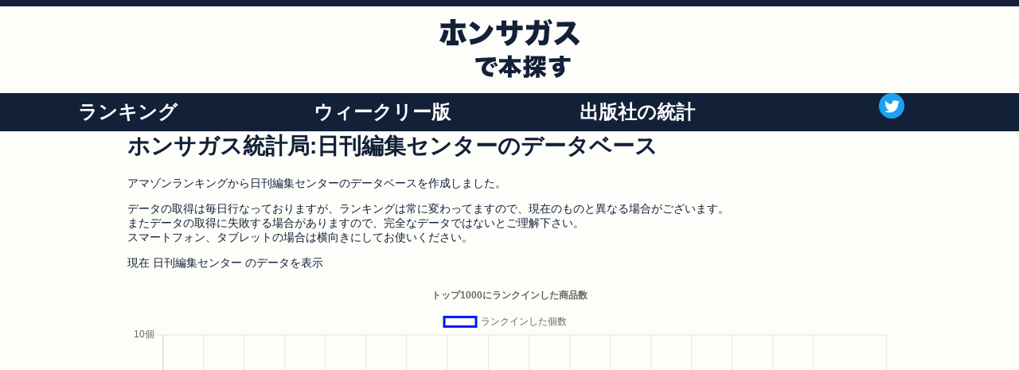

--- FILE ---
content_type: text/html; charset=utf-8
request_url: https://honsagasu.com/statistics/publ/?id=1075
body_size: 20163
content:
<!DOCTYPE html>
<html lang="ja">
<head>
<meta charset="utf-8">
    <title>日刊編集センターのデータベース | ホンサガス統計局</title>
    <meta name="viewport" content="width=device-width, initial-scale=1.0">
<meta name="description" content="アマゾンランキングから日刊編集センターのデータベースを作成しました。">

<script type="text/javascript">
    var ua = navigator.userAgent;
    if(ua.indexOf('iPhone') != -1 || ua.indexOf('Android') != -1){
    //iPhone & Android
    document.write('<link rel="stylesheet" href="/static/css/styles_mb1.css">');
    }else{
    //PC
    document.write('<link rel="stylesheet" href="/static/css/styles1.css">');
    }
</script>
<!-- <script type="text/javascript" language="javascript">
    var vc_pid = "885713773";
</script><script type="text/javascript" src="//aml.valuecommerce.com/vcdal.js" async></script> -->
<!-- Global site tag (gtag.js) - Google Analytics -->
<script async src="https://www.googletagmanager.com/gtag/js?id=UA-40551720-6"></script>
<script>
    window.dataLayer = window.dataLayer || [];
    function gtag(){dataLayer.push(arguments);}
    gtag('js', new Date());

    gtag('config', 'UA-40551720-6');
</script>

<link rel="stylesheet" href="https://use.fontawesome.com/releases/v5.8.2/css/all.css" integrity="sha384-oS3vJWv+0UjzBfQzYUhtDYW+Pj2yciDJxpsK1OYPAYjqT085Qq/1cq5FLXAZQ7Ay" crossorigin="anonymous">


</head>
<body>

  <!--header-->
  
<header>
  <div id="header_main_logo">
    <a href="https://honsagasu.com">
      <img src="https://honsagasu.com/static/images/logo_honsagasu.png" alt="ホンサガス ロゴ" >
    </a>
  </div>

  <nav class="header_nav">
    <ul class="header_menu">
      <li>
        ランキング
        <ul>
          <li><a href="https://honsagasu.com/daily/">書籍</a></li>
          <li><a href="https://honsagasu.com/gamesagasu/">ゲーム</a></li>
          <li><a href="https://honsagasu.com/otosagasu/">音楽</a></li>
        </ul>
      </li>
      <li>
        ウィークリー版
        <ul>
          <li><a href="https://honsagasu.com/weekly/">書籍</a></li>
          <li><a href="https://honsagasu.com/gamesagasu/weekly/">ゲーム</a></li>
          <li><a href="https://honsagasu.com/otosagasu/weekly/">音楽</a></li>
        </ul>
      </li>
      <li><a href="https://honsagasu.com/statistics/">出版社の統計</a></li>
      <li>
        <img id="logo_tw" src="https://honsagasu.com/static/images/Twitter_Social_Icon_Circle_Color.png" alt="ツイッターリンク" width="32px">
        <ul>
          <li><a href="https://twitter.com/honsagasu">書籍のツイート</a></li>
          <li><a href="https://twitter.com/gamesagasu">ゲームのツイート</a></li>
          <li><a href="https://twitter.com/otosagasu">音楽のツイート</a></li>
        </ul>
      </li>
    </ul>
  </nav>

  <nav class="menu_mb">
    <div id="menu_open">
      menu
    </div>

    <div id="mask" class="hidden"></div>

    <section id="modal" class="hidden">
      <ul class="menu_mb_list">
        <li>
          ランキング
          <ul>
            <li><a href="https://honsagasu.com/daily/">書籍</a></li>
            <li><a href="https://honsagasu.com/gamesagasu/">ゲーム</a></li>
            <li><a href="https://honsagasu.com/otosagasu/">音楽</a></li>
          </ul>
        </li>
        <li>
          ウィークリー
          <ul>
            <li><a href="https://honsagasu.com/weekly/">書籍</a></li>
            <li><a href="https://honsagasu.com/gamesagasu/weekly/">ゲーム</a></li>
            <li><a href="https://honsagasu.com/otosagasu/weekly/">音楽</a></li>
          </ul>
          </li>
        <li><a href="https://honsagasu.com/statistics/">出版社の統計</a></li>
        <li>
          <a href="https://twitter.com/honsagasu">
            <img id="logo_tw" src="https://honsagasu.com/static/images/Twitter_Social_Icon_Circle_Color.png" alt="ツイッターリンク" width="32px">
          </a>
          <ul>
            <li><a href="https://twitter.com/honsagasu">書籍のツイート</a></li>
            <li><a href="https://twitter.com/gamesagasu">ゲームのツイート</a></li>
            <li><a href="https://twitter.com/otosagasu">音楽のツイート</a></li>
          </ul>
        </li>
      </ul>



      <div id="menu_close">
        閉じる
      </div>
    </section>

  </nav>




  <!-- <nav class="header_nav">
    <ul>
      <li>ランキング
        <ul>
          <li><a href="https://honsagasu.com/daily/">書籍</a></li>
          <li><a href="https://honsagasu.com/daily/">ゲーム</a></li>
          <li><a href="https://honsagasu.com/daily/">音楽</a></li>
        </ul>
      </li>
      <li><a href="https://honsagasu.com/weekly/">ウィークリー</a></li>
      <li><a href="https://honsagasu.com/statistics/">出版社の統計</a></li>
      <li>
        <a href="https://twitter.com/honsagasu">
          <img id="logo_tw" src="https://honsagasu.com/static/images/Twitter_Social_Icon_Circle_Color.png" alt="ツイッターロゴリンク" width="48px">
        </a>
      </li>
    </ul>
  </nav> -->



</header>

  <div id="contents_outline">
    <h1>ホンサガス統計局:日刊編集センターのデータベース</h1>
    <p>アマゾンランキングから日刊編集センターのデータベースを作成しました。</p>
    <p>
      データの取得は毎日行なっておりますが、ランキングは常に変わってますので、現在のものと異なる場合がございます。<br>
      またデータの取得に失敗する場合がありますので、完全なデータではないとご理解下さい。<br>
      スマートフォン、タブレットの場合は横向きにしてお使いください。
    </p>





    
      <p>
        現在 日刊編集センター のデータを表示
      </p>
      <canvas id="myChart"></canvas>
      <script src="https://cdnjs.cloudflare.com/ajax/libs/Chart.js/2.7.2/Chart.bundle.js"></script>
      <script>
          var date_list = ["2025-08-24", "2025-08-25", "2025-08-26", "2025-08-27", "2025-08-28", "2025-08-29", "2025-08-30", "2025-08-31", "2025-09-01", "2025-09-02", "2025-09-03", "2025-09-04", "2025-09-05", "2025-09-06", "2025-09-07", "2025-09-08", "2025-09-09", "2025-09-10", "2025-09-11", "2025-09-12", "2025-09-13", "2025-09-14", "2025-09-15", "2025-09-16", "2025-09-17", "2025-09-18", "2025-09-19", "2025-09-20", "2025-09-21", "2025-09-22", "2025-09-23", "2025-09-24", "2025-09-25", "2025-09-26", "2025-09-27", "2025-09-28", "2025-09-29", "2025-09-30", "2025-10-01", "2025-10-02", "2025-10-03", "2025-10-04", "2025-10-05", "2025-10-06", "2025-10-07", "2025-10-08", "2025-10-09", "2025-10-10", "2025-10-11", "2025-10-12", "2025-10-13", "2025-10-14", "2025-10-15", "2025-10-16", "2025-10-17", "2025-10-18", "2025-10-19", "2025-10-20", "2025-10-21", "2025-10-22", "2025-10-23", "2025-10-24", "2025-10-25", "2025-10-26", "2025-10-27", "2025-10-28", "2025-10-29", "2025-10-30", "2025-10-31", "2025-11-01", "2025-11-02", "2025-11-03", "2025-11-04", "2025-11-05", "2025-11-06", "2025-11-07", "2025-11-08", "2025-11-09", "2025-11-10", "2025-11-11", "2025-11-12", "2025-11-13", "2025-11-14", "2025-11-15", "2025-11-16", "2025-11-17", "2025-11-18", "2025-11-19", "2025-11-20", "2025-11-21"];
          var items_quantity = [0, 0, 0, 0, 0, 0, 0, 0, 0, 0, 0, 0, 0, 0, 0, 0, 0, 0, 0, 0, 0, 0, 0, 0, 0, 0, 0, 0, 0, 0, 0, 0, 0, 0, 0, 0, 0, 0, 0, 0, 0, 0, 0, 0, 0, 0, 0, 0, 0, 0, 0, 0, 0, 0, 0, 0, 0, 0, 0, 0, 0, 0, 0, 0, 0, 0, 0, 0, 0, 0, 0, 0, 0, 0, 0, 0, 0, 0, 0, 0, 0, 0, 0, 0, 0, 0, 0, 0, 0, 0, 0, 1, 1, 1, 1, 1, 1, 1, 1, 1, 1, 1, 1, 1, 1, 1, 1, 1, 1, 1, 1, 1, 1, 1, 1, 1, 1, 1, 1, 1, 1, 1, 1, 1, 1, 1, 1, 1, 1, 1, 1, 1, 1, 1];
          var items_ave = [0, 0, 0, 0, 0, 0, 0, 0, 0, 0, 0, 0, 0, 0, 0, 0, 0, 0, 0, 0, 0, 0, 0, 0, 0, 0, 0, 0, 0, 0, 0, 0, 0, 0, 0, 0, 0, 0, 0, 0, 0, 0, 0, 0, 0, 0, 0, 0, 0, 0, 0, 0, 0, 0, 0, 0, 0, 0, 0, 0, 0, 0, 0, 0, 0, 0, 0, 0, 0, 0, 0, 0, 0, 0, 0, 0, 0, 0, 0, 0, 0, 0, 0, 0, 0, 0, 0, 0, 0, 0, 0, 1, 1, 1, 1, 1, 1, 1, 1, 1, 1, 1, 1, 1, 1, 1, 1, 1, 1, 1, 1, 1, 1, 1, 1, 1, 1, 1, 1, 1, 1, 1, 1, 1, 1, 1, 1, 1, 1, 1, 1, 1, 1, 1];
          var ctx = document.getElementById("myChart");
          var myChart = new Chart(ctx, {
            type: 'line',
            data: {
                    labels: date_list,
                    datasets: [
                        {
                            label: 'ランクインした個数',
                            data: items_quantity,
                            borderColor: "rgba(0,20,255,1)",
                            backgroundColor: "rgba(0,0,0,0)"
                          }
                        // 他のデータがある場合はこちら。カンマ忘れずに。

                          ],
                      },
              options: {
            title: {
              display: true,
              text: 'トップ1000にランクインした商品数'
            },

        scales: {
          yAxes: [{
            ticks: {
              suggestedMax: 0.0*2,
              suggestedMin: 0,
              stepSize: 10,
              callback: function(value, index, values){
                return  value +  '個'
                    }
                  }
                }]
              },
            }
          });
      </script>
    














  <ul class="all_publ_list">
    
      <li><a href="https://honsagasu.com/statistics/publ/?id=1">0</a></li>
    
      <li><a href="https://honsagasu.com/statistics/publ/?id=2">光文社</a></li>
    
      <li><a href="https://honsagasu.com/statistics/publ/?id=3">KADOKAWA</a></li>
    
      <li><a href="https://honsagasu.com/statistics/publ/?id=4">新潮社</a></li>
    
      <li><a href="https://honsagasu.com/statistics/publ/?id=5">集英社</a></li>
    
      <li><a href="https://honsagasu.com/statistics/publ/?id=6">文響社</a></li>
    
      <li><a href="https://honsagasu.com/statistics/publ/?id=7">講談社</a></li>
    
      <li><a href="https://honsagasu.com/statistics/publ/?id=8">宝島社</a></li>
    
      <li><a href="https://honsagasu.com/statistics/publ/?id=9">日経BP</a></li>
    
      <li><a href="https://honsagasu.com/statistics/publ/?id=10">ダイヤモンド社</a></li>
    
      <li><a href="https://honsagasu.com/statistics/publ/?id=11">NewsPicksパブリッシング</a></li>
    
      <li><a href="https://honsagasu.com/statistics/publ/?id=12">朝日新聞出版</a></li>
    
      <li><a href="https://honsagasu.com/statistics/publ/?id=13">サンクチュアリ出版</a></li>
    
      <li><a href="https://honsagasu.com/statistics/publ/?id=14">国際ビジネスコミュニケーション協会</a></li>
    
      <li><a href="https://honsagasu.com/statistics/publ/?id=15">ワック</a></li>
    
      <li><a href="https://honsagasu.com/statistics/publ/?id=16">日本経済新聞出版社</a></li>
    
      <li><a href="https://honsagasu.com/statistics/publ/?id=17">山と渓谷社</a></li>
    
      <li><a href="https://honsagasu.com/statistics/publ/?id=18">シンコーミュージック</a></li>
    
      <li><a href="https://honsagasu.com/statistics/publ/?id=19">SBクリエイティブ</a></li>
    
      <li><a href="https://honsagasu.com/statistics/publ/?id=20">Yearling</a></li>
    
      <li><a href="https://honsagasu.com/statistics/publ/?id=21">筑摩書房</a></li>
    
      <li><a href="https://honsagasu.com/statistics/publ/?id=22">ディスカヴァー・トゥエンティワン</a></li>
    
      <li><a href="https://honsagasu.com/statistics/publ/?id=23">学研プラス</a></li>
    
      <li><a href="https://honsagasu.com/statistics/publ/?id=24">ナツメ社</a></li>
    
      <li><a href="https://honsagasu.com/statistics/publ/?id=25">マイクロマガジン社</a></li>
    
      <li><a href="https://honsagasu.com/statistics/publ/?id=26">南江堂</a></li>
    
      <li><a href="https://honsagasu.com/statistics/publ/?id=27">芳文社</a></li>
    
      <li><a href="https://honsagasu.com/statistics/publ/?id=28">マガジンハウス</a></li>
    
      <li><a href="https://honsagasu.com/statistics/publ/?id=29">技術評論社</a></li>
    
      <li><a href="https://honsagasu.com/statistics/publ/?id=30">東京ニュース通信社</a></li>
    
      <li><a href="https://honsagasu.com/statistics/publ/?id=31">玄光社</a></li>
    
      <li><a href="https://honsagasu.com/statistics/publ/?id=32">キングベアー出版</a></li>
    
      <li><a href="https://honsagasu.com/statistics/publ/?id=33">ワニブックス</a></li>
    
      <li><a href="https://honsagasu.com/statistics/publ/?id=34">幻冬舎</a></li>
    
      <li><a href="https://honsagasu.com/statistics/publ/?id=35">方丈社</a></li>
    
      <li><a href="https://honsagasu.com/statistics/publ/?id=36">扶桑社</a></li>
    
      <li><a href="https://honsagasu.com/statistics/publ/?id=37">青春出版社</a></li>
    
      <li><a href="https://honsagasu.com/statistics/publ/?id=38">聖教新聞社出版局</a></li>
    
      <li><a href="https://honsagasu.com/statistics/publ/?id=39">致知出版社</a></li>
    
      <li><a href="https://honsagasu.com/statistics/publ/?id=40">ツールボックス</a></li>
    
      <li><a href="https://honsagasu.com/statistics/publ/?id=41">1万年堂出版</a></li>
    
      <li><a href="https://honsagasu.com/statistics/publ/?id=42">白泉社</a></li>
    
      <li><a href="https://honsagasu.com/statistics/publ/?id=43">旺文社</a></li>
    
      <li><a href="https://honsagasu.com/statistics/publ/?id=44">クロスメディア・パブリッシング(インプレス)</a></li>
    
      <li><a href="https://honsagasu.com/statistics/publ/?id=45">小学館</a></li>
    
      <li><a href="https://honsagasu.com/statistics/publ/?id=46">創元社</a></li>
    
      <li><a href="https://honsagasu.com/statistics/publ/?id=47">NHK出版</a></li>
    
      <li><a href="https://honsagasu.com/statistics/publ/?id=48">ジェイティビィパブリッシング</a></li>
    
      <li><a href="https://honsagasu.com/statistics/publ/?id=49">赤ちゃんとママ社</a></li>
    
      <li><a href="https://honsagasu.com/statistics/publ/?id=50">マキノ出版</a></li>
    
      <li><a href="https://honsagasu.com/statistics/publ/?id=51">フォレスト出版</a></li>
    
      <li><a href="https://honsagasu.com/statistics/publ/?id=52">マッグガーデン</a></li>
    
      <li><a href="https://honsagasu.com/statistics/publ/?id=53">アスク</a></li>
    
      <li><a href="https://honsagasu.com/statistics/publ/?id=54">グラフィック社</a></li>
    
      <li><a href="https://honsagasu.com/statistics/publ/?id=55">かんき出版</a></li>
    
      <li><a href="https://honsagasu.com/statistics/publ/?id=56">アチーブメント出版</a></li>
    
      <li><a href="https://honsagasu.com/statistics/publ/?id=57">富士通エフ・オー・エム FOM出版</a></li>
    
      <li><a href="https://honsagasu.com/statistics/publ/?id=58">角川春樹事務所</a></li>
    
      <li><a href="https://honsagasu.com/statistics/publ/?id=59">ポプラ社</a></li>
    
      <li><a href="https://honsagasu.com/statistics/publ/?id=60">アスコム</a></li>
    
      <li><a href="https://honsagasu.com/statistics/publ/?id=61">主婦と生活社</a></li>
    
      <li><a href="https://honsagasu.com/statistics/publ/?id=62">東洋経済新報社</a></li>
    
      <li><a href="https://honsagasu.com/statistics/publ/?id=63">文藝春秋</a></li>
    
      <li><a href="https://honsagasu.com/statistics/publ/?id=64">Z会</a></li>
    
      <li><a href="https://honsagasu.com/statistics/publ/?id=65">主婦の友社</a></li>
    
      <li><a href="https://honsagasu.com/statistics/publ/?id=66">ソーテック社</a></li>
    
      <li><a href="https://honsagasu.com/statistics/publ/?id=67">日本図書センター</a></li>
    
      <li><a href="https://honsagasu.com/statistics/publ/?id=68">TAC出版</a></li>
    
      <li><a href="https://honsagasu.com/statistics/publ/?id=69">英治出版</a></li>
    
      <li><a href="https://honsagasu.com/statistics/publ/?id=70">偕成社</a></li>
    
      <li><a href="https://honsagasu.com/statistics/publ/?id=71">早川書房</a></li>
    
      <li><a href="https://honsagasu.com/statistics/publ/?id=72">ICE(インプレス)</a></li>
    
      <li><a href="https://honsagasu.com/statistics/publ/?id=73">飛鳥新社</a></li>
    
      <li><a href="https://honsagasu.com/statistics/publ/?id=74">えほんの杜</a></li>
    
      <li><a href="https://honsagasu.com/statistics/publ/?id=75">数研出版</a></li>
    
      <li><a href="https://honsagasu.com/statistics/publ/?id=76">河出書房新社</a></li>
    
      <li><a href="https://honsagasu.com/statistics/publ/?id=77">日本スポーツ企画出版社</a></li>
    
      <li><a href="https://honsagasu.com/statistics/publ/?id=78">インプレス</a></li>
    
      <li><a href="https://honsagasu.com/statistics/publ/?id=79">アスキー・メディアワークス</a></li>
    
      <li><a href="https://honsagasu.com/statistics/publ/?id=80">こぐま社</a></li>
    
      <li><a href="https://honsagasu.com/statistics/publ/?id=81">KADOKAWA/中経出版</a></li>
    
      <li><a href="https://honsagasu.com/statistics/publ/?id=82">中外医学社</a></li>
    
      <li><a href="https://honsagasu.com/statistics/publ/?id=83">中央公論新社</a></li>
    
      <li><a href="https://honsagasu.com/statistics/publ/?id=84">実業之日本社</a></li>
    
      <li><a href="https://honsagasu.com/statistics/publ/?id=85">作品社</a></li>
    
      <li><a href="https://honsagasu.com/statistics/publ/?id=86">岩波書店</a></li>
    
      <li><a href="https://honsagasu.com/statistics/publ/?id=87">小峰書店</a></li>
    
      <li><a href="https://honsagasu.com/statistics/publ/?id=88">CCCメディアハウス</a></li>
    
      <li><a href="https://honsagasu.com/statistics/publ/?id=89">ベースボール・マガジン社</a></li>
    
      <li><a href="https://honsagasu.com/statistics/publ/?id=90">ナガセ</a></li>
    
      <li><a href="https://honsagasu.com/statistics/publ/?id=91">サンマーク出版</a></li>
    
      <li><a href="https://honsagasu.com/statistics/publ/?id=92">河合出版</a></li>
    
      <li><a href="https://honsagasu.com/statistics/publ/?id=93">明日香出版社</a></li>
    
      <li><a href="https://honsagasu.com/statistics/publ/?id=94">知道出版</a></li>
    
      <li><a href="https://honsagasu.com/statistics/publ/?id=95">アイシーピー</a></li>
    
      <li><a href="https://honsagasu.com/statistics/publ/?id=96">ホビージャパン</a></li>
    
      <li><a href="https://honsagasu.com/statistics/publ/?id=97">リットーミュージック</a></li>
    
      <li><a href="https://honsagasu.com/statistics/publ/?id=98">西東社</a></li>
    
      <li><a href="https://honsagasu.com/statistics/publ/?id=99">ブロンズ新社</a></li>
    
      <li><a href="https://honsagasu.com/statistics/publ/?id=100">矢野恒太記念会</a></li>
    
      <li><a href="https://honsagasu.com/statistics/publ/?id=101">ビオ・マガジン</a></li>
    
      <li><a href="https://honsagasu.com/statistics/publ/?id=102">プレジデント社</a></li>
    
      <li><a href="https://honsagasu.com/statistics/publ/?id=103">アルク</a></li>
    
      <li><a href="https://honsagasu.com/statistics/publ/?id=104">三笠書房</a></li>
    
      <li><a href="https://honsagasu.com/statistics/publ/?id=105">東洋館出版社</a></li>
    
      <li><a href="https://honsagasu.com/statistics/publ/?id=106">ライツ社</a></li>
    
      <li><a href="https://honsagasu.com/statistics/publ/?id=107">スクウェア・エニックス</a></li>
    
      <li><a href="https://honsagasu.com/statistics/publ/?id=108">福音館書店</a></li>
    
      <li><a href="https://honsagasu.com/statistics/publ/?id=109">パイインターナショナル</a></li>
    
      <li><a href="https://honsagasu.com/statistics/publ/?id=110">メディカ出版</a></li>
    
      <li><a href="https://honsagasu.com/statistics/publ/?id=111">エムディエヌコーポレーション</a></li>
    
      <li><a href="https://honsagasu.com/statistics/publ/?id=112">秀和システム</a></li>
    
      <li><a href="https://honsagasu.com/statistics/publ/?id=113">Mariner Books</a></li>
    
      <li><a href="https://honsagasu.com/statistics/publ/?id=114">PHP研究所</a></li>
    
      <li><a href="https://honsagasu.com/statistics/publ/?id=115">大和出版</a></li>
    
      <li><a href="https://honsagasu.com/statistics/publ/?id=116">ニュートンプレス</a></li>
    
      <li><a href="https://honsagasu.com/statistics/publ/?id=117">実務教育出版</a></li>
    
      <li><a href="https://honsagasu.com/statistics/publ/?id=118">誠文堂新光社</a></li>
    
      <li><a href="https://honsagasu.com/statistics/publ/?id=119">ジーウォーク</a></li>
    
      <li><a href="https://honsagasu.com/statistics/publ/?id=120">あさ出版</a></li>
    
      <li><a href="https://honsagasu.com/statistics/publ/?id=121">くもん出版</a></li>
    
      <li><a href="https://honsagasu.com/statistics/publ/?id=122">ベレ出版</a></li>
    
      <li><a href="https://honsagasu.com/statistics/publ/?id=123">日経ナショナルジオグラフィック社</a></li>
    
      <li><a href="https://honsagasu.com/statistics/publ/?id=124">日本文芸社</a></li>
    
      <li><a href="https://honsagasu.com/statistics/publ/?id=125">ビーコミュニケーションズ</a></li>
    
      <li><a href="https://honsagasu.com/statistics/publ/?id=126">明治図書出版</a></li>
    
      <li><a href="https://honsagasu.com/statistics/publ/?id=127">自由国民社</a></li>
    
      <li><a href="https://honsagasu.com/statistics/publ/?id=128">Oreilly &amp; Associates Inc</a></li>
    
      <li><a href="https://honsagasu.com/statistics/publ/?id=129">ぶんか社</a></li>
    
      <li><a href="https://honsagasu.com/statistics/publ/?id=130">メディックメディア</a></li>
    
      <li><a href="https://honsagasu.com/statistics/publ/?id=131">童心社</a></li>
    
      <li><a href="https://honsagasu.com/statistics/publ/?id=132">草思社</a></li>
    
      <li><a href="https://honsagasu.com/statistics/publ/?id=133">ヤマハミュージックメディア</a></li>
    
      <li><a href="https://honsagasu.com/statistics/publ/?id=134">スリーエーネットワーク</a></li>
    
      <li><a href="https://honsagasu.com/statistics/publ/?id=135">三栄書房</a></li>
    
      <li><a href="https://honsagasu.com/statistics/publ/?id=136">平凡社</a></li>
    
      <li><a href="https://honsagasu.com/statistics/publ/?id=137">コスミック出版</a></li>
    
      <li><a href="https://honsagasu.com/statistics/publ/?id=138">女子栄養大学出版部</a></li>
    
      <li><a href="https://honsagasu.com/statistics/publ/?id=139">みすず書房</a></li>
    
      <li><a href="https://honsagasu.com/statistics/publ/?id=140">ぴあ</a></li>
    
      <li><a href="https://honsagasu.com/statistics/publ/?id=141">すばる舎</a></li>
    
      <li><a href="https://honsagasu.com/statistics/publ/?id=142">U-CAN</a></li>
    
      <li><a href="https://honsagasu.com/statistics/publ/?id=143">徳間書店</a></li>
    
      <li><a href="https://honsagasu.com/statistics/publ/?id=144">ユサブル</a></li>
    
      <li><a href="https://honsagasu.com/statistics/publ/?id=145">笠倉出版社</a></li>
    
      <li><a href="https://honsagasu.com/statistics/publ/?id=146">秋田書店</a></li>
    
      <li><a href="https://honsagasu.com/statistics/publ/?id=147">公益社団法人 色彩検定協会</a></li>
    
      <li><a href="https://honsagasu.com/statistics/publ/?id=148">Penguin</a></li>
    
      <li><a href="https://honsagasu.com/statistics/publ/?id=149">全音楽譜出版社</a></li>
    
      <li><a href="https://honsagasu.com/statistics/publ/?id=150">彩図社</a></li>
    
      <li><a href="https://honsagasu.com/statistics/publ/?id=151">KADOKAWA/角川書店</a></li>
    
      <li><a href="https://honsagasu.com/statistics/publ/?id=152">奨学社</a></li>
    
      <li><a href="https://honsagasu.com/statistics/publ/?id=153">Z会出版</a></li>
    
      <li><a href="https://honsagasu.com/statistics/publ/?id=154">駿台文庫</a></li>
    
      <li><a href="https://honsagasu.com/statistics/publ/?id=155">ベストセラーズ</a></li>
    
      <li><a href="https://honsagasu.com/statistics/publ/?id=156">学事出版</a></li>
    
      <li><a href="https://honsagasu.com/statistics/publ/?id=157">オライリージャパン</a></li>
    
      <li><a href="https://honsagasu.com/statistics/publ/?id=158">ニコリ</a></li>
    
      <li><a href="https://honsagasu.com/statistics/publ/?id=159">柴田書店</a></li>
    
      <li><a href="https://honsagasu.com/statistics/publ/?id=160">桐原書店</a></li>
    
      <li><a href="https://honsagasu.com/statistics/publ/?id=161">青幻舎</a></li>
    
      <li><a href="https://honsagasu.com/statistics/publ/?id=162">イカロス出版</a></li>
    
      <li><a href="https://honsagasu.com/statistics/publ/?id=163">大和書房</a></li>
    
      <li><a href="https://honsagasu.com/statistics/publ/?id=164">朝日出版社</a></li>
    
      <li><a href="https://honsagasu.com/statistics/publ/?id=165">ぱる出版</a></li>
    
      <li><a href="https://honsagasu.com/statistics/publ/?id=166">第一出版</a></li>
    
      <li><a href="https://honsagasu.com/statistics/publ/?id=167">翔泳社</a></li>
    
      <li><a href="https://honsagasu.com/statistics/publ/?id=168">水王舎</a></li>
    
      <li><a href="https://honsagasu.com/statistics/publ/?id=169">学陽書房</a></li>
    
      <li><a href="https://honsagasu.com/statistics/publ/?id=170">太田出版</a></li>
    
      <li><a href="https://honsagasu.com/statistics/publ/?id=171">研究社</a></li>
    
      <li><a href="https://honsagasu.com/statistics/publ/?id=172">鉄人社</a></li>
    
      <li><a href="https://honsagasu.com/statistics/publ/?id=173">駒草出版</a></li>
    
      <li><a href="https://honsagasu.com/statistics/publ/?id=174">TarcherPerigee</a></li>
    
      <li><a href="https://honsagasu.com/statistics/publ/?id=175">ミシマ社</a></li>
    
      <li><a href="https://honsagasu.com/statistics/publ/?id=176">ナチュラルスピリット</a></li>
    
      <li><a href="https://honsagasu.com/statistics/publ/?id=177">高橋書店</a></li>
    
      <li><a href="https://honsagasu.com/statistics/publ/?id=178">交通タイムス社</a></li>
    
      <li><a href="https://honsagasu.com/statistics/publ/?id=179">世界文化社</a></li>
    
      <li><a href="https://honsagasu.com/statistics/publ/?id=180">アルファノート</a></li>
    
      <li><a href="https://honsagasu.com/statistics/publ/?id=181">紀伊國屋書店</a></li>
    
      <li><a href="https://honsagasu.com/statistics/publ/?id=182">三省堂</a></li>
    
      <li><a href="https://honsagasu.com/statistics/publ/?id=183">テレビ朝日</a></li>
    
      <li><a href="https://honsagasu.com/statistics/publ/?id=184">きずな出版</a></li>
    
      <li><a href="https://honsagasu.com/statistics/publ/?id=185">日本実業出版社</a></li>
    
      <li><a href="https://honsagasu.com/statistics/publ/?id=186">毎日新聞出版</a></li>
    
      <li><a href="https://honsagasu.com/statistics/publ/?id=187">ヴィレッジブックス</a></li>
    
      <li><a href="https://honsagasu.com/statistics/publ/?id=188">A-Works</a></li>
    
      <li><a href="https://honsagasu.com/statistics/publ/?id=189">ベネッセコーポレーション</a></li>
    
      <li><a href="https://honsagasu.com/statistics/publ/?id=190">イースト・プレス</a></li>
    
      <li><a href="https://honsagasu.com/statistics/publ/?id=191">つり人社</a></li>
    
      <li><a href="https://honsagasu.com/statistics/publ/?id=192">有斐閣</a></li>
    
      <li><a href="https://honsagasu.com/statistics/publ/?id=193">新日本出版社</a></li>
    
      <li><a href="https://honsagasu.com/statistics/publ/?id=194">文化出版局</a></li>
    
      <li><a href="https://honsagasu.com/statistics/publ/?id=195">幸福の科学出版</a></li>
    
      <li><a href="https://honsagasu.com/statistics/publ/?id=196">代々木ライブラリー</a></li>
    
      <li><a href="https://honsagasu.com/statistics/publ/?id=197">エイ出版社</a></li>
    
      <li><a href="https://honsagasu.com/statistics/publ/?id=198">山川出版社</a></li>
    
      <li><a href="https://honsagasu.com/statistics/publ/?id=199">SCRAP出版</a></li>
    
      <li><a href="https://honsagasu.com/statistics/publ/?id=200">昭文社</a></li>
    
      <li><a href="https://honsagasu.com/statistics/publ/?id=201">日本ヴォーグ社</a></li>
    
      <li><a href="https://honsagasu.com/statistics/publ/?id=202">ソシム</a></li>
    
      <li><a href="https://honsagasu.com/statistics/publ/?id=203">フレックスコミックス</a></li>
    
      <li><a href="https://honsagasu.com/statistics/publ/?id=204">文光堂</a></li>
    
      <li><a href="https://honsagasu.com/statistics/publ/?id=205">医学書院</a></li>
    
      <li><a href="https://honsagasu.com/statistics/publ/?id=206">共同通信社</a></li>
    
      <li><a href="https://honsagasu.com/statistics/publ/?id=207">産業図書</a></li>
    
      <li><a href="https://honsagasu.com/statistics/publ/?id=208">辰巳出版</a></li>
    
      <li><a href="https://honsagasu.com/statistics/publ/?id=209">日本漢字能力検定協会</a></li>
    
      <li><a href="https://honsagasu.com/statistics/publ/?id=210">Jリサーチ出版</a></li>
    
      <li><a href="https://honsagasu.com/statistics/publ/?id=211">角川学芸出版</a></li>
    
      <li><a href="https://honsagasu.com/statistics/publ/?id=212">祥伝社</a></li>
    
      <li><a href="https://honsagasu.com/statistics/publ/?id=213">メディカルサイエンスインターナショナル</a></li>
    
      <li><a href="https://honsagasu.com/statistics/publ/?id=214">清談社Publico</a></li>
    
      <li><a href="https://honsagasu.com/statistics/publ/?id=215">マール社</a></li>
    
      <li><a href="https://honsagasu.com/statistics/publ/?id=216">双葉社</a></li>
    
      <li><a href="https://honsagasu.com/statistics/publ/?id=217">メイツ出版</a></li>
    
      <li><a href="https://honsagasu.com/statistics/publ/?id=218">評論社</a></li>
    
      <li><a href="https://honsagasu.com/statistics/publ/?id=219">文研出版</a></li>
    
      <li><a href="https://honsagasu.com/statistics/publ/?id=220">学研プラス 児童・幼児事業部  音楽事業室</a></li>
    
      <li><a href="https://honsagasu.com/statistics/publ/?id=221">マイナビ出版</a></li>
    
      <li><a href="https://honsagasu.com/statistics/publ/?id=222">日刊スポーツ新聞社</a></li>
    
      <li><a href="https://honsagasu.com/statistics/publ/?id=223">宝塚クリエイティブアーツ</a></li>
    
      <li><a href="https://honsagasu.com/statistics/publ/?id=224">誠信書房</a></li>
    
      <li><a href="https://honsagasu.com/statistics/publ/?id=225">星雲社</a></li>
    
      <li><a href="https://honsagasu.com/statistics/publ/?id=226">廣済堂出版</a></li>
    
      <li><a href="https://honsagasu.com/statistics/publ/?id=227">Lo Scarabeo</a></li>
    
      <li><a href="https://honsagasu.com/statistics/publ/?id=228">O&#39;Reilly Media</a></li>
    
      <li><a href="https://honsagasu.com/statistics/publ/?id=229">Springer</a></li>
    
      <li><a href="https://honsagasu.com/statistics/publ/?id=230">鹿砦社</a></li>
    
      <li><a href="https://honsagasu.com/statistics/publ/?id=231">大修館書店</a></li>
    
      <li><a href="https://honsagasu.com/statistics/publ/?id=232">竹書房</a></li>
    
      <li><a href="https://honsagasu.com/statistics/publ/?id=233">Z会 (ZTKAI)</a></li>
    
      <li><a href="https://honsagasu.com/statistics/publ/?id=234">風土社</a></li>
    
      <li><a href="https://honsagasu.com/statistics/publ/?id=235">かや書房</a></li>
    
      <li><a href="https://honsagasu.com/statistics/publ/?id=236">東洋出版</a></li>
    
      <li><a href="https://honsagasu.com/statistics/publ/?id=237">ピアソン桐原</a></li>
    
      <li><a href="https://honsagasu.com/statistics/publ/?id=238">東京創元社</a></li>
    
      <li><a href="https://honsagasu.com/statistics/publ/?id=239">KADOKAWA/メディアファクトリー</a></li>
    
      <li><a href="https://honsagasu.com/statistics/publ/?id=240">三空出版</a></li>
    
      <li><a href="https://honsagasu.com/statistics/publ/?id=241">三輪書店</a></li>
    
      <li><a href="https://honsagasu.com/statistics/publ/?id=242">新紀元社</a></li>
    
      <li><a href="https://honsagasu.com/statistics/publ/?id=243">東京出版</a></li>
    
      <li><a href="https://honsagasu.com/statistics/publ/?id=244">子どもの未来社</a></li>
    
      <li><a href="https://honsagasu.com/statistics/publ/?id=245">永岡書店</a></li>
    
      <li><a href="https://honsagasu.com/statistics/publ/?id=246">成美堂出版</a></li>
    
      <li><a href="https://honsagasu.com/statistics/publ/?id=247">ヴォイス</a></li>
    
      <li><a href="https://honsagasu.com/statistics/publ/?id=248">あいうえお館</a></li>
    
      <li><a href="https://honsagasu.com/statistics/publ/?id=249">オーバーラップ</a></li>
    
      <li><a href="https://honsagasu.com/statistics/publ/?id=250">Linkage Club</a></li>
    
      <li><a href="https://honsagasu.com/statistics/publ/?id=251">至光社</a></li>
    
      <li><a href="https://honsagasu.com/statistics/publ/?id=252">TOブックス</a></li>
    
      <li><a href="https://honsagasu.com/statistics/publ/?id=253">P I Kids</a></li>
    
      <li><a href="https://honsagasu.com/statistics/publ/?id=254">Cambridge University Press</a></li>
    
      <li><a href="https://honsagasu.com/statistics/publ/?id=255">ブティック社</a></li>
    
      <li><a href="https://honsagasu.com/statistics/publ/?id=256">光村図書出版</a></li>
    
      <li><a href="https://honsagasu.com/statistics/publ/?id=257">産経新聞出版</a></li>
    
      <li><a href="https://honsagasu.com/statistics/publ/?id=258">日東書院本社</a></li>
    
      <li><a href="https://honsagasu.com/statistics/publ/?id=259">カエルム</a></li>
    
      <li><a href="https://honsagasu.com/statistics/publ/?id=260">大洋図書</a></li>
    
      <li><a href="https://honsagasu.com/statistics/publ/?id=261">商業界</a></li>
    
      <li><a href="https://honsagasu.com/statistics/publ/?id=262">リトル・モア</a></li>
    
      <li><a href="https://honsagasu.com/statistics/publ/?id=263">晶文社</a></li>
    
      <li><a href="https://honsagasu.com/statistics/publ/?id=264">家の光協会</a></li>
    
      <li><a href="https://honsagasu.com/statistics/publ/?id=265">晋遊舎</a></li>
    
      <li><a href="https://honsagasu.com/statistics/publ/?id=266">文英堂</a></li>
    
      <li><a href="https://honsagasu.com/statistics/publ/?id=267">海鳴社</a></li>
    
      <li><a href="https://honsagasu.com/statistics/publ/?id=268">オレンジページ</a></li>
    
      <li><a href="https://honsagasu.com/statistics/publ/?id=269">三才ブックス</a></li>
    
      <li><a href="https://honsagasu.com/statistics/publ/?id=270">株式会社玄文社</a></li>
    
      <li><a href="https://honsagasu.com/statistics/publ/?id=271">ハート出版</a></li>
    
      <li><a href="https://honsagasu.com/statistics/publ/?id=272">弘文堂</a></li>
    
      <li><a href="https://honsagasu.com/statistics/publ/?id=273">Chronicle Books</a></li>
    
      <li><a href="https://honsagasu.com/statistics/publ/?id=274">日本経営合理化協会出版局</a></li>
    
      <li><a href="https://honsagasu.com/statistics/publ/?id=275">SEED LEARNING</a></li>
    
      <li><a href="https://honsagasu.com/statistics/publ/?id=276">学芸出版社</a></li>
    
      <li><a href="https://honsagasu.com/statistics/publ/?id=277">新興医学出版社</a></li>
    
      <li><a href="https://honsagasu.com/statistics/publ/?id=278">ステレオサウンド</a></li>
    
      <li><a href="https://honsagasu.com/statistics/publ/?id=279">宣伝会議</a></li>
    
      <li><a href="https://honsagasu.com/statistics/publ/?id=280">メディアックス</a></li>
    
      <li><a href="https://honsagasu.com/statistics/publ/?id=281">丸善出版</a></li>
    
      <li><a href="https://honsagasu.com/statistics/publ/?id=282">梓出版社</a></li>
    
      <li><a href="https://honsagasu.com/statistics/publ/?id=283">電波社</a></li>
    
      <li><a href="https://honsagasu.com/statistics/publ/?id=284">ゴルフダイジェスト社</a></li>
    
      <li><a href="https://honsagasu.com/statistics/publ/?id=285">新興出版社啓林館</a></li>
    
      <li><a href="https://honsagasu.com/statistics/publ/?id=286">日経BP社</a></li>
    
      <li><a href="https://honsagasu.com/statistics/publ/?id=287">ネコ・パブリッシング</a></li>
    
      <li><a href="https://honsagasu.com/statistics/publ/?id=288">Pearson Education Limited</a></li>
    
      <li><a href="https://honsagasu.com/statistics/publ/?id=289">FPO</a></li>
    
      <li><a href="https://honsagasu.com/statistics/publ/?id=290">さくら舎</a></li>
    
      <li><a href="https://honsagasu.com/statistics/publ/?id=291">堀之内出版</a></li>
    
      <li><a href="https://honsagasu.com/statistics/publ/?id=292">羊土社</a></li>
    
      <li><a href="https://honsagasu.com/statistics/publ/?id=293">マガジンハウス/日之出出版</a></li>
    
      <li><a href="https://honsagasu.com/statistics/publ/?id=294">株式会社ほぼ日</a></li>
    
      <li><a href="https://honsagasu.com/statistics/publ/?id=295">ハーパーコリンズ・ ジャパン</a></li>
    
      <li><a href="https://honsagasu.com/statistics/publ/?id=296">ホーム社</a></li>
    
      <li><a href="https://honsagasu.com/statistics/publ/?id=297">医歯薬出版</a></li>
    
      <li><a href="https://honsagasu.com/statistics/publ/?id=298">ドレミ楽譜出版社</a></li>
    
      <li><a href="https://honsagasu.com/statistics/publ/?id=299">大日本図書</a></li>
    
      <li><a href="https://honsagasu.com/statistics/publ/?id=300">内外出版社</a></li>
    
      <li><a href="https://honsagasu.com/statistics/publ/?id=301">マガジンランド</a></li>
    
      <li><a href="https://honsagasu.com/statistics/publ/?id=302">岩崎書店</a></li>
    
      <li><a href="https://honsagasu.com/statistics/publ/?id=303">ビジネス社</a></li>
    
      <li><a href="https://honsagasu.com/statistics/publ/?id=304">NextPublishing Authors Press</a></li>
    
      <li><a href="https://honsagasu.com/statistics/publ/?id=305">新日本法規出版</a></li>
    
      <li><a href="https://honsagasu.com/statistics/publ/?id=306">カンゼン</a></li>
    
      <li><a href="https://honsagasu.com/statistics/publ/?id=307">青土社</a></li>
    
      <li><a href="https://honsagasu.com/statistics/publ/?id=308">同文舘出版</a></li>
    
      <li><a href="https://honsagasu.com/statistics/publ/?id=309">学研マーケティング</a></li>
    
      <li><a href="https://honsagasu.com/statistics/publ/?id=310">ごま書房新社</a></li>
    
      <li><a href="https://honsagasu.com/statistics/publ/?id=311">フィルムアート社</a></li>
    
      <li><a href="https://honsagasu.com/statistics/publ/?id=312">Random House Books for Young Readers</a></li>
    
      <li><a href="https://honsagasu.com/statistics/publ/?id=313">パルコ</a></li>
    
      <li><a href="https://honsagasu.com/statistics/publ/?id=314">旭屋出版</a></li>
    
      <li><a href="https://honsagasu.com/statistics/publ/?id=315">毎日ワンズ</a></li>
    
      <li><a href="https://honsagasu.com/statistics/publ/?id=316">トランスワールドジャパン</a></li>
    
      <li><a href="https://honsagasu.com/statistics/publ/?id=317">セブン&amp;アイ出版</a></li>
    
      <li><a href="https://honsagasu.com/statistics/publ/?id=318">文 理</a></li>
    
      <li><a href="https://honsagasu.com/statistics/publ/?id=319">ロフトブックス</a></li>
    
      <li><a href="https://honsagasu.com/statistics/publ/?id=320">総合法令出版</a></li>
    
      <li><a href="https://honsagasu.com/statistics/publ/?id=321">八重洲出版</a></li>
    
      <li><a href="https://honsagasu.com/statistics/publ/?id=322">Apress</a></li>
    
      <li><a href="https://honsagasu.com/statistics/publ/?id=323">パブフル</a></li>
    
      <li><a href="https://honsagasu.com/statistics/publ/?id=324">日本医事新報社</a></li>
    
      <li><a href="https://honsagasu.com/statistics/publ/?id=325">Harper</a></li>
    
      <li><a href="https://honsagasu.com/statistics/publ/?id=326">Independently published</a></li>
    
      <li><a href="https://honsagasu.com/statistics/publ/?id=327">エムオン・エンタテインメント</a></li>
    
      <li><a href="https://honsagasu.com/statistics/publ/?id=328">ジャパンタイムズ</a></li>
    
      <li><a href="https://honsagasu.com/statistics/publ/?id=329">出版文化産業振興財団</a></li>
    
      <li><a href="https://honsagasu.com/statistics/publ/?id=330">アルファポリス</a></li>
    
      <li><a href="https://honsagasu.com/statistics/publ/?id=331">WAVE出版</a></li>
    
      <li><a href="https://honsagasu.com/statistics/publ/?id=332">プランタン出版</a></li>
    
      <li><a href="https://honsagasu.com/statistics/publ/?id=333">日経HR</a></li>
    
      <li><a href="https://honsagasu.com/statistics/publ/?id=334">理論社</a></li>
    
      <li><a href="https://honsagasu.com/statistics/publ/?id=335">教学社</a></li>
    
      <li><a href="https://honsagasu.com/statistics/publ/?id=336">standards</a></li>
    
      <li><a href="https://honsagasu.com/statistics/publ/?id=337">ヒカルランド</a></li>
    
      <li><a href="https://honsagasu.com/statistics/publ/?id=338">北海道新聞社</a></li>
    
      <li><a href="https://honsagasu.com/statistics/publ/?id=339">少年画報社</a></li>
    
      <li><a href="https://honsagasu.com/statistics/publ/?id=340">詩想社</a></li>
    
      <li><a href="https://honsagasu.com/statistics/publ/?id=341">アルテ</a></li>
    
      <li><a href="https://honsagasu.com/statistics/publ/?id=342">青弓社</a></li>
    
      <li><a href="https://honsagasu.com/statistics/publ/?id=343">センジュ出版</a></li>
    
      <li><a href="https://honsagasu.com/statistics/publ/?id=344">大日本絵画</a></li>
    
      <li><a href="https://honsagasu.com/statistics/publ/?id=345">人文書院</a></li>
    
      <li><a href="https://honsagasu.com/statistics/publ/?id=346">Square Fish</a></li>
    
      <li><a href="https://honsagasu.com/statistics/publ/?id=347">展転社</a></li>
    
      <li><a href="https://honsagasu.com/statistics/publ/?id=348">芸文社</a></li>
    
      <li><a href="https://honsagasu.com/statistics/publ/?id=349">認知工学</a></li>
    
      <li><a href="https://honsagasu.com/statistics/publ/?id=350">学研教育出版</a></li>
    
      <li><a href="https://honsagasu.com/statistics/publ/?id=351">リイド社</a></li>
    
      <li><a href="https://honsagasu.com/statistics/publ/?id=352">W W Norton &amp; Co Inc</a></li>
    
      <li><a href="https://honsagasu.com/statistics/publ/?id=353">築地書館</a></li>
    
      <li><a href="https://honsagasu.com/statistics/publ/?id=354">清水書院</a></li>
    
      <li><a href="https://honsagasu.com/statistics/publ/?id=355">ボーンデジタル</a></li>
    
      <li><a href="https://honsagasu.com/statistics/publ/?id=356">金風舎</a></li>
    
      <li><a href="https://honsagasu.com/statistics/publ/?id=357">増進堂・受験研究社</a></li>
    
      <li><a href="https://honsagasu.com/statistics/publ/?id=358">インプレスR&amp;D</a></li>
    
      <li><a href="https://honsagasu.com/statistics/publ/?id=359">ワールドフォトプレス</a></li>
    
      <li><a href="https://honsagasu.com/statistics/publ/?id=360">国書刊行会</a></li>
    
      <li><a href="https://honsagasu.com/statistics/publ/?id=361">幻冬舎コミックス</a></li>
    
      <li><a href="https://honsagasu.com/statistics/publ/?id=362">藤原書店</a></li>
    
      <li><a href="https://honsagasu.com/statistics/publ/?id=363">Schiffer Pub Ltd</a></li>
    
      <li><a href="https://honsagasu.com/statistics/publ/?id=364">チャールズ・イ・タトル出版</a></li>
    
      <li><a href="https://honsagasu.com/statistics/publ/?id=365">メディアパル</a></li>
    
      <li><a href="https://honsagasu.com/statistics/publ/?id=366">一迅社</a></li>
    
      <li><a href="https://honsagasu.com/statistics/publ/?id=367">エッセンシャル出版社</a></li>
    
      <li><a href="https://honsagasu.com/statistics/publ/?id=368">金の星社</a></li>
    
      <li><a href="https://honsagasu.com/statistics/publ/?id=369">アノニマ・スタジオ</a></li>
    
      <li><a href="https://honsagasu.com/statistics/publ/?id=370">日本規格協会</a></li>
    
      <li><a href="https://honsagasu.com/statistics/publ/?id=371">時事通信社</a></li>
    
      <li><a href="https://honsagasu.com/statistics/publ/?id=372">彰国社</a></li>
    
      <li><a href="https://honsagasu.com/statistics/publ/?id=373">小学館集英社プロダクション</a></li>
    
      <li><a href="https://honsagasu.com/statistics/publ/?id=374">パンローリング株式会社</a></li>
    
      <li><a href="https://honsagasu.com/statistics/publ/?id=375">海と月社</a></li>
    
      <li><a href="https://honsagasu.com/statistics/publ/?id=376">大蔵財務協会</a></li>
    
      <li><a href="https://honsagasu.com/statistics/publ/?id=377">リックテレコム</a></li>
    
      <li><a href="https://honsagasu.com/statistics/publ/?id=378">ナカニシヤ出版</a></li>
    
      <li><a href="https://honsagasu.com/statistics/publ/?id=379">デジテックブックス</a></li>
    
      <li><a href="https://honsagasu.com/statistics/publ/?id=380">日本経済新聞社</a></li>
    
      <li><a href="https://honsagasu.com/statistics/publ/?id=381">ひさかたチャイルド</a></li>
    
      <li><a href="https://honsagasu.com/statistics/publ/?id=382">カーグラフィック</a></li>
    
      <li><a href="https://honsagasu.com/statistics/publ/?id=383">ホメオパシー出版</a></li>
    
      <li><a href="https://honsagasu.com/statistics/publ/?id=384">きこ書房</a></li>
    
      <li><a href="https://honsagasu.com/statistics/publ/?id=385">読売新聞東京本社</a></li>
    
      <li><a href="https://honsagasu.com/statistics/publ/?id=386">産業編集センター</a></li>
    
      <li><a href="https://honsagasu.com/statistics/publ/?id=387">dZERO</a></li>
    
      <li><a href="https://honsagasu.com/statistics/publ/?id=388">ラトルズ</a></li>
    
      <li><a href="https://honsagasu.com/statistics/publ/?id=389">エイデル研究所</a></li>
    
      <li><a href="https://honsagasu.com/statistics/publ/?id=390">オーム社</a></li>
    
      <li><a href="https://honsagasu.com/statistics/publ/?id=391">株式会社JMA・アソシエイツ(ライトワークス)</a></li>
    
      <li><a href="https://honsagasu.com/statistics/publ/?id=392">メディアボーイ</a></li>
    
      <li><a href="https://honsagasu.com/statistics/publ/?id=393">ロングセラーズ</a></li>
    
      <li><a href="https://honsagasu.com/statistics/publ/?id=394">Farrar Straus &amp; Giroux</a></li>
    
      <li><a href="https://honsagasu.com/statistics/publ/?id=395">リーブル出版(高知)</a></li>
    
      <li><a href="https://honsagasu.com/statistics/publ/?id=396">総合資格</a></li>
    
      <li><a href="https://honsagasu.com/statistics/publ/?id=397">ポニーキャニオン</a></li>
    
      <li><a href="https://honsagasu.com/statistics/publ/?id=398">里山社</a></li>
    
      <li><a href="https://honsagasu.com/statistics/publ/?id=399">ジェイ・リサーチ出版</a></li>
    
      <li><a href="https://honsagasu.com/statistics/publ/?id=400">潮書房光人新社</a></li>
    
      <li><a href="https://honsagasu.com/statistics/publ/?id=401">クラーケンコミックス</a></li>
    
      <li><a href="https://honsagasu.com/statistics/publ/?id=402">公論出版</a></li>
    
      <li><a href="https://honsagasu.com/statistics/publ/?id=403">中央経済社</a></li>
    
      <li><a href="https://honsagasu.com/statistics/publ/?id=404">婦人之友社</a></li>
    
      <li><a href="https://honsagasu.com/statistics/publ/?id=405">芸術新聞社</a></li>
    
      <li><a href="https://honsagasu.com/statistics/publ/?id=406">テルブックス</a></li>
    
      <li><a href="https://honsagasu.com/statistics/publ/?id=407">教育画劇</a></li>
    
      <li><a href="https://honsagasu.com/statistics/publ/?id=408">合同会社宗教問題</a></li>
    
      <li><a href="https://honsagasu.com/statistics/publ/?id=409">東京大学出版会</a></li>
    
      <li><a href="https://honsagasu.com/statistics/publ/?id=410">阪急コミュニケーションズ</a></li>
    
      <li><a href="https://honsagasu.com/statistics/publ/?id=411">CRC Press</a></li>
    
      <li><a href="https://honsagasu.com/statistics/publ/?id=412">ワールド・フオト・プレス</a></li>
    
      <li><a href="https://honsagasu.com/statistics/publ/?id=413">新星出版社</a></li>
    
      <li><a href="https://honsagasu.com/statistics/publ/?id=414">現代書林</a></li>
    
      <li><a href="https://honsagasu.com/statistics/publ/?id=415">リンケージ倶楽部</a></li>
    
      <li><a href="https://honsagasu.com/statistics/publ/?id=416">フロンティアワークス</a></li>
    
      <li><a href="https://honsagasu.com/statistics/publ/?id=417">ほんの森出版</a></li>
    
      <li><a href="https://honsagasu.com/statistics/publ/?id=418">福村出版</a></li>
    
      <li><a href="https://honsagasu.com/statistics/publ/?id=419">夜間飛行</a></li>
    
      <li><a href="https://honsagasu.com/statistics/publ/?id=420">KADOKAWA/エンターブレイン</a></li>
    
      <li><a href="https://honsagasu.com/statistics/publ/?id=421">春秋社</a></li>
    
      <li><a href="https://honsagasu.com/statistics/publ/?id=422">Learn From Zero</a></li>
    
      <li><a href="https://honsagasu.com/statistics/publ/?id=423">Dragonfly Books</a></li>
    
      <li><a href="https://honsagasu.com/statistics/publ/?id=424">池田書店</a></li>
    
      <li><a href="https://honsagasu.com/statistics/publ/?id=425">アルテスパブリッシング</a></li>
    
      <li><a href="https://honsagasu.com/statistics/publ/?id=426">スモール出版</a></li>
    
      <li><a href="https://honsagasu.com/statistics/publ/?id=427">リブレ</a></li>
    
      <li><a href="https://honsagasu.com/statistics/publ/?id=428">つちや書店</a></li>
    
      <li><a href="https://honsagasu.com/statistics/publ/?id=429">宅建学院</a></li>
    
      <li><a href="https://honsagasu.com/statistics/publ/?id=430">アイテック</a></li>
    
      <li><a href="https://honsagasu.com/statistics/publ/?id=431">二見書房</a></li>
    
      <li><a href="https://honsagasu.com/statistics/publ/?id=432">聖教新聞社</a></li>
    
      <li><a href="https://honsagasu.com/statistics/publ/?id=433">エイチエス</a></li>
    
      <li><a href="https://honsagasu.com/statistics/publ/?id=434">すみれ書房</a></li>
    
      <li><a href="https://honsagasu.com/statistics/publ/?id=435">日本ショット</a></li>
    
      <li><a href="https://honsagasu.com/statistics/publ/?id=436">淡交社</a></li>
    
      <li><a href="https://honsagasu.com/statistics/publ/?id=437">ミネルヴァ書房</a></li>
    
      <li><a href="https://honsagasu.com/statistics/publ/?id=438">合同出版</a></li>
    
      <li><a href="https://honsagasu.com/statistics/publ/?id=439">亜紀書房</a></li>
    
      <li><a href="https://honsagasu.com/statistics/publ/?id=440">東京書籍</a></li>
    
      <li><a href="https://honsagasu.com/statistics/publ/?id=441">スタンド・ブックス</a></li>
    
      <li><a href="https://honsagasu.com/statistics/publ/?id=442">集英社インターナショナル</a></li>
    
      <li><a href="https://honsagasu.com/statistics/publ/?id=443">東京漫画社</a></li>
    
      <li><a href="https://honsagasu.com/statistics/publ/?id=444">アース・スターエンターテイメント</a></li>
    
      <li><a href="https://honsagasu.com/statistics/publ/?id=445">論創社</a></li>
    
      <li><a href="https://honsagasu.com/statistics/publ/?id=446">リトルモア</a></li>
    
      <li><a href="https://honsagasu.com/statistics/publ/?id=447">本の雑誌社</a></li>
    
      <li><a href="https://honsagasu.com/statistics/publ/?id=448">エトセトラブックス</a></li>
    
      <li><a href="https://honsagasu.com/statistics/publ/?id=449">キルタイムコミュニケーション</a></li>
    
      <li><a href="https://honsagasu.com/statistics/publ/?id=450">今日の話題社</a></li>
    
      <li><a href="https://honsagasu.com/statistics/publ/?id=451">ビー・エヌ・エヌ新社</a></li>
    
      <li><a href="https://honsagasu.com/statistics/publ/?id=452">商事法務</a></li>
    
      <li><a href="https://honsagasu.com/statistics/publ/?id=453">じほう</a></li>
    
      <li><a href="https://honsagasu.com/statistics/publ/?id=454">税務経理協会</a></li>
    
      <li><a href="https://honsagasu.com/statistics/publ/?id=455">日本加除出版</a></li>
    
      <li><a href="https://honsagasu.com/statistics/publ/?id=456">つた書房</a></li>
    
      <li><a href="https://honsagasu.com/statistics/publ/?id=457">一般社団法人日本自動車連盟(JAF)</a></li>
    
      <li><a href="https://honsagasu.com/statistics/publ/?id=458">ヘンレ社</a></li>
    
      <li><a href="https://honsagasu.com/statistics/publ/?id=459">株式会社旺史社</a></li>
    
      <li><a href="https://honsagasu.com/statistics/publ/?id=460">日販アイ・ピー・エス</a></li>
    
      <li><a href="https://honsagasu.com/statistics/publ/?id=461">法学書院</a></li>
    
      <li><a href="https://honsagasu.com/statistics/publ/?id=462">新曜社</a></li>
    
      <li><a href="https://honsagasu.com/statistics/publ/?id=463">グスコー出版</a></li>
    
      <li><a href="https://honsagasu.com/statistics/publ/?id=464">日本評論社</a></li>
    
      <li><a href="https://honsagasu.com/statistics/publ/?id=465">あかね書房</a></li>
    
      <li><a href="https://honsagasu.com/statistics/publ/?id=466">サンガ</a></li>
    
      <li><a href="https://honsagasu.com/statistics/publ/?id=467">Access Consciousness Publishing Company</a></li>
    
      <li><a href="https://honsagasu.com/statistics/publ/?id=468">IBCパブリッシング</a></li>
    
      <li><a href="https://honsagasu.com/statistics/publ/?id=469">Hal Leonard Corp</a></li>
    
      <li><a href="https://honsagasu.com/statistics/publ/?id=470">白揚社</a></li>
    
      <li><a href="https://honsagasu.com/statistics/publ/?id=471">クリエイティブ ワークステーション</a></li>
    
      <li><a href="https://honsagasu.com/statistics/publ/?id=472">旬報社</a></li>
    
      <li><a href="https://honsagasu.com/statistics/publ/?id=473">立東舎</a></li>
    
      <li><a href="https://honsagasu.com/statistics/publ/?id=474">メヂカルフレンド社</a></li>
    
      <li><a href="https://honsagasu.com/statistics/publ/?id=475">Wiley</a></li>
    
      <li><a href="https://honsagasu.com/statistics/publ/?id=476">地域開発研究所</a></li>
    
      <li><a href="https://honsagasu.com/statistics/publ/?id=477">風雲舎</a></li>
    
      <li><a href="https://honsagasu.com/statistics/publ/?id=478">イーネット・フロンティア</a></li>
    
      <li><a href="https://honsagasu.com/statistics/publ/?id=479">京阪神エルマガジン社</a></li>
    
      <li><a href="https://honsagasu.com/statistics/publ/?id=480">CQ出版</a></li>
    
      <li><a href="https://honsagasu.com/statistics/publ/?id=481">PARCO出版</a></li>
    
      <li><a href="https://honsagasu.com/statistics/publ/?id=482">フレグランスジャーナル社</a></li>
    
      <li><a href="https://honsagasu.com/statistics/publ/?id=483">ダイヤモンド・ビッグ社</a></li>
    
      <li><a href="https://honsagasu.com/statistics/publ/?id=484">日本法令</a></li>
    
      <li><a href="https://honsagasu.com/statistics/publ/?id=485">Packt Publishing</a></li>
    
      <li><a href="https://honsagasu.com/statistics/publ/?id=486">エーディーエー・エディタ・トーキョー</a></li>
    
      <li><a href="https://honsagasu.com/statistics/publ/?id=487">彩流社</a></li>
    
      <li><a href="https://honsagasu.com/statistics/publ/?id=488">ゴマブックス</a></li>
    
      <li><a href="https://honsagasu.com/statistics/publ/?id=489">求龍堂</a></li>
    
      <li><a href="https://honsagasu.com/statistics/publ/?id=490">Peoples Education Press</a></li>
    
      <li><a href="https://honsagasu.com/statistics/publ/?id=491">ステュディオ・パラボリカ</a></li>
    
      <li><a href="https://honsagasu.com/statistics/publ/?id=492">英俊社</a></li>
    
      <li><a href="https://honsagasu.com/statistics/publ/?id=493">角川書店</a></li>
    
      <li><a href="https://honsagasu.com/statistics/publ/?id=494">阿部出版</a></li>
    
      <li><a href="https://honsagasu.com/statistics/publ/?id=495">ハースト婦人画報社</a></li>
    
      <li><a href="https://honsagasu.com/statistics/publ/?id=496">第三書館</a></li>
    
      <li><a href="https://honsagasu.com/statistics/publ/?id=497">左右社</a></li>
    
      <li><a href="https://honsagasu.com/statistics/publ/?id=498">エクスナレッジ</a></li>
    
      <li><a href="https://honsagasu.com/statistics/publ/?id=499">ウェッジ</a></li>
    
      <li><a href="https://honsagasu.com/statistics/publ/?id=500">青林堂</a></li>
    
      <li><a href="https://honsagasu.com/statistics/publ/?id=501">フレーベル館</a></li>
    
      <li><a href="https://honsagasu.com/statistics/publ/?id=502">ソル・メディア</a></li>
    
      <li><a href="https://honsagasu.com/statistics/publ/?id=503">ブックマン社</a></li>
    
      <li><a href="https://honsagasu.com/statistics/publ/?id=504">マネジメント社</a></li>
    
      <li><a href="https://honsagasu.com/statistics/publ/?id=505">日本能率協会マネジメントセンター</a></li>
    
      <li><a href="https://honsagasu.com/statistics/publ/?id=506">TOTO出版</a></li>
    
      <li><a href="https://honsagasu.com/statistics/publ/?id=507">語文研究社</a></li>
    
      <li><a href="https://honsagasu.com/statistics/publ/?id=508">大阪大学出版会</a></li>
    
      <li><a href="https://honsagasu.com/statistics/publ/?id=509">みんなのデータサイト出版</a></li>
    
      <li><a href="https://honsagasu.com/statistics/publ/?id=510">朝日学生新聞社</a></li>
    
      <li><a href="https://honsagasu.com/statistics/publ/?id=511">SDP</a></li>
    
      <li><a href="https://honsagasu.com/statistics/publ/?id=512">中央法規出版</a></li>
    
      <li><a href="https://honsagasu.com/statistics/publ/?id=513">朝倉書店</a></li>
    
      <li><a href="https://honsagasu.com/statistics/publ/?id=514">静山社</a></li>
    
      <li><a href="https://honsagasu.com/statistics/publ/?id=515">株式会社マイナビ出版</a></li>
    
      <li><a href="https://honsagasu.com/statistics/publ/?id=516">アニモ出版</a></li>
    
      <li><a href="https://honsagasu.com/statistics/publ/?id=517">夏葉社</a></li>
    
      <li><a href="https://honsagasu.com/statistics/publ/?id=518">佼成出版社</a></li>
    
      <li><a href="https://honsagasu.com/statistics/publ/?id=519">clover出版</a></li>
    
      <li><a href="https://honsagasu.com/statistics/publ/?id=520">原書房</a></li>
    
      <li><a href="https://honsagasu.com/statistics/publ/?id=521">税務研究会出版局</a></li>
    
      <li><a href="https://honsagasu.com/statistics/publ/?id=522">FOM出版 富士通エフ・オー・エム</a></li>
    
      <li><a href="https://honsagasu.com/statistics/publ/?id=523">鹿島出版会</a></li>
    
      <li><a href="https://honsagasu.com/statistics/publ/?id=524">東邦出版</a></li>
    
      <li><a href="https://honsagasu.com/statistics/publ/?id=525">ときわ総合サービス</a></li>
    
      <li><a href="https://honsagasu.com/statistics/publ/?id=526">Jパブリッシング</a></li>
    
      <li><a href="https://honsagasu.com/statistics/publ/?id=527">新書館</a></li>
    
      <li><a href="https://honsagasu.com/statistics/publ/?id=528">径書房</a></li>
    
      <li><a href="https://honsagasu.com/statistics/publ/?id=529">ベースボールマガジン社</a></li>
    
      <li><a href="https://honsagasu.com/statistics/publ/?id=530">クリエイツかもがわ</a></li>
    
      <li><a href="https://honsagasu.com/statistics/publ/?id=531">KADOKAWA/角川学芸出版</a></li>
    
      <li><a href="https://honsagasu.com/statistics/publ/?id=532">学芸みらい社</a></li>
    
      <li><a href="https://honsagasu.com/statistics/publ/?id=533">ユナイテッドヴァガボンズ</a></li>
    
      <li><a href="https://honsagasu.com/statistics/publ/?id=534">海竜社</a></li>
    
      <li><a href="https://honsagasu.com/statistics/publ/?id=535">Microsoft Press</a></li>
    
      <li><a href="https://honsagasu.com/statistics/publ/?id=536">データハウス</a></li>
    
      <li><a href="https://honsagasu.com/statistics/publ/?id=537">角川インタラクティブ・メディア</a></li>
    
      <li><a href="https://honsagasu.com/statistics/publ/?id=538">二宮書店</a></li>
    
      <li><a href="https://honsagasu.com/statistics/publ/?id=539">DU BOOKS</a></li>
    
      <li><a href="https://honsagasu.com/statistics/publ/?id=540">株式会社コスミック出版</a></li>
    
      <li><a href="https://honsagasu.com/statistics/publ/?id=541">金原出版</a></li>
    
      <li><a href="https://honsagasu.com/statistics/publ/?id=542">株式会社 日貿出版社</a></li>
    
      <li><a href="https://honsagasu.com/statistics/publ/?id=543">破・常識屋出版</a></li>
    
      <li><a href="https://honsagasu.com/statistics/publ/?id=544">現代書館</a></li>
    
      <li><a href="https://honsagasu.com/statistics/publ/?id=545">Prentice Hall</a></li>
    
      <li><a href="https://honsagasu.com/statistics/publ/?id=546">コトニ社</a></li>
    
      <li><a href="https://honsagasu.com/statistics/publ/?id=547">repicbook (リピックブック)</a></li>
    
      <li><a href="https://honsagasu.com/statistics/publ/?id=548">日本カメラ社</a></li>
    
      <li><a href="https://honsagasu.com/statistics/publ/?id=549">Dover Publications</a></li>
    
      <li><a href="https://honsagasu.com/statistics/publ/?id=550">朝日新聞社</a></li>
    
      <li><a href="https://honsagasu.com/statistics/publ/?id=551">第二海援隊</a></li>
    
      <li><a href="https://honsagasu.com/statistics/publ/?id=552">建築資料研究社</a></li>
    
      <li><a href="https://honsagasu.com/statistics/publ/?id=553">早稲田経営出版</a></li>
    
      <li><a href="https://honsagasu.com/statistics/publ/?id=554">東音企画</a></li>
    
      <li><a href="https://honsagasu.com/statistics/publ/?id=555">株式会社PHPエディターズ・グループ</a></li>
    
      <li><a href="https://honsagasu.com/statistics/publ/?id=556">パレード</a></li>
    
      <li><a href="https://honsagasu.com/statistics/publ/?id=557">セルバ出版</a></li>
    
      <li><a href="https://honsagasu.com/statistics/publ/?id=558">照林社</a></li>
    
      <li><a href="https://honsagasu.com/statistics/publ/?id=559">日本建築センター</a></li>
    
      <li><a href="https://honsagasu.com/statistics/publ/?id=560">ガイドワークス</a></li>
    
      <li><a href="https://honsagasu.com/statistics/publ/?id=561">柏書房</a></li>
    
      <li><a href="https://honsagasu.com/statistics/publ/?id=562">Self-Realization Fellowship</a></li>
    
      <li><a href="https://honsagasu.com/statistics/publ/?id=563">Manning Publications</a></li>
    
      <li><a href="https://honsagasu.com/statistics/publ/?id=564">東京リーガルマインド</a></li>
    
      <li><a href="https://honsagasu.com/statistics/publ/?id=565">いいずな書店</a></li>
    
      <li><a href="https://honsagasu.com/statistics/publ/?id=566">John Wiley &amp; Sons</a></li>
    
      <li><a href="https://honsagasu.com/statistics/publ/?id=567">絵本の家 </a></li>
    
      <li><a href="https://honsagasu.com/statistics/publ/?id=568">モーターマガジン社</a></li>
    
      <li><a href="https://honsagasu.com/statistics/publ/?id=569">オイレンブルグ社</a></li>
    
      <li><a href="https://honsagasu.com/statistics/publ/?id=570">入谷のわき書庵</a></li>
    
      <li><a href="https://honsagasu.com/statistics/publ/?id=571">わかさ出版</a></li>
    
      <li><a href="https://honsagasu.com/statistics/publ/?id=572">キネマ旬報社</a></li>
    
      <li><a href="https://honsagasu.com/statistics/publ/?id=573">白夜書房</a></li>
    
      <li><a href="https://honsagasu.com/statistics/publ/?id=574">ファストブック</a></li>
    
      <li><a href="https://honsagasu.com/statistics/publ/?id=575">チャールズ・イー・タトル出版</a></li>
    
      <li><a href="https://honsagasu.com/statistics/publ/?id=576">グラフィス</a></li>
    
      <li><a href="https://honsagasu.com/statistics/publ/?id=577">Technics Publications</a></li>
    
      <li><a href="https://honsagasu.com/statistics/publ/?id=578">NTT出版</a></li>
    
      <li><a href="https://honsagasu.com/statistics/publ/?id=579">経団連出版</a></li>
    
      <li><a href="https://honsagasu.com/statistics/publ/?id=580">六耀社</a></li>
    
      <li><a href="https://honsagasu.com/statistics/publ/?id=581">素朴社</a></li>
    
      <li><a href="https://honsagasu.com/statistics/publ/?id=582">評言社</a></li>
    
      <li><a href="https://honsagasu.com/statistics/publ/?id=583">現代企画室</a></li>
    
      <li><a href="https://honsagasu.com/statistics/publ/?id=584">Sybex</a></li>
    
      <li><a href="https://honsagasu.com/statistics/publ/?id=585">ブイツーソリューション</a></li>
    
      <li><a href="https://honsagasu.com/statistics/publ/?id=586">潮出版社</a></li>
    
      <li><a href="https://honsagasu.com/statistics/publ/?id=587">株式会社 JMA・アソシエイツ(ライトワークス)</a></li>
    
      <li><a href="https://honsagasu.com/statistics/publ/?id=588">静岡新聞社</a></li>
    
      <li><a href="https://honsagasu.com/statistics/publ/?id=589">悟空出版</a></li>
    
      <li><a href="https://honsagasu.com/statistics/publ/?id=590">産業能率大学出版部</a></li>
    
      <li><a href="https://honsagasu.com/statistics/publ/?id=591">クリアストーン</a></li>
    
      <li><a href="https://honsagasu.com/statistics/publ/?id=592">文林堂</a></li>
    
      <li><a href="https://honsagasu.com/statistics/publ/?id=593">Oxford Univ Pr</a></li>
    
      <li><a href="https://honsagasu.com/statistics/publ/?id=594">Puffin Books</a></li>
    
      <li><a href="https://honsagasu.com/statistics/publ/?id=595">フェリシモ出版</a></li>
    
      <li><a href="https://honsagasu.com/statistics/publ/?id=596">For Dummies</a></li>
    
      <li><a href="https://honsagasu.com/statistics/publ/?id=597">ONDORI</a></li>
    
      <li><a href="https://honsagasu.com/statistics/publ/?id=598">Knopf Books for Young Readers</a></li>
    
      <li><a href="https://honsagasu.com/statistics/publ/?id=599">Amber-Allen Publishing</a></li>
    
      <li><a href="https://honsagasu.com/statistics/publ/?id=600">洋泉社</a></li>
    
      <li><a href="https://honsagasu.com/statistics/publ/?id=601">Vintage</a></li>
    
      <li><a href="https://honsagasu.com/statistics/publ/?id=602">報知新聞社</a></li>
    
      <li><a href="https://honsagasu.com/statistics/publ/?id=603">第三文明社</a></li>
    
      <li><a href="https://honsagasu.com/statistics/publ/?id=604">冬水社</a></li>
    
      <li><a href="https://honsagasu.com/statistics/publ/?id=605">教英出版</a></li>
    
      <li><a href="https://honsagasu.com/statistics/publ/?id=606">北大路書房</a></li>
    
      <li><a href="https://honsagasu.com/statistics/publ/?id=607">Pヴァイン</a></li>
    
      <li><a href="https://honsagasu.com/statistics/publ/?id=608">暁出版</a></li>
    
      <li><a href="https://honsagasu.com/statistics/publ/?id=609">noa出版</a></li>
    
      <li><a href="https://honsagasu.com/statistics/publ/?id=610">とりい書房</a></li>
    
      <li><a href="https://honsagasu.com/statistics/publ/?id=611">Harper Thorsons</a></li>
    
      <li><a href="https://honsagasu.com/statistics/publ/?id=612">Addison-Wesley Professional</a></li>
    
      <li><a href="https://honsagasu.com/statistics/publ/?id=613">弘文社</a></li>
    
      <li><a href="https://honsagasu.com/statistics/publ/?id=614">ブライト出版</a></li>
    
      <li><a href="https://honsagasu.com/statistics/publ/?id=615">現代ギター社</a></li>
    
      <li><a href="https://honsagasu.com/statistics/publ/?id=616">東京書店</a></li>
    
      <li><a href="https://honsagasu.com/statistics/publ/?id=617">チェスター社</a></li>
    
      <li><a href="https://honsagasu.com/statistics/publ/?id=618">明窓出版</a></li>
    
      <li><a href="https://honsagasu.com/statistics/publ/?id=619">クラーケン</a></li>
    
      <li><a href="https://honsagasu.com/statistics/publ/?id=620">アルフレッド社</a></li>
    
      <li><a href="https://honsagasu.com/statistics/publ/?id=621">学習研究社</a></li>
    
      <li><a href="https://honsagasu.com/statistics/publ/?id=622">星海社</a></li>
    
      <li><a href="https://honsagasu.com/statistics/publ/?id=623">サウザンブックス社</a></li>
    
      <li><a href="https://honsagasu.com/statistics/publ/?id=624">McGraw-Hill Education</a></li>
    
      <li><a href="https://honsagasu.com/statistics/publ/?id=625">白馬社</a></li>
    
      <li><a href="https://honsagasu.com/statistics/publ/?id=626">西村書店</a></li>
    
      <li><a href="https://honsagasu.com/statistics/publ/?id=627">新泉社</a></li>
    
      <li><a href="https://honsagasu.com/statistics/publ/?id=628">スイッチパブリッシング</a></li>
    
      <li><a href="https://honsagasu.com/statistics/publ/?id=629">にんげん出版</a></li>
    
      <li><a href="https://honsagasu.com/statistics/publ/?id=630">フランス書院</a></li>
    
      <li><a href="https://honsagasu.com/statistics/publ/?id=631">カトリック中央協議会</a></li>
    
      <li><a href="https://honsagasu.com/statistics/publ/?id=632">かざひの文庫</a></li>
    
      <li><a href="https://honsagasu.com/statistics/publ/?id=633">文一総合出版</a></li>
    
      <li><a href="https://honsagasu.com/statistics/publ/?id=634">Wiley-VCH</a></li>
    
      <li><a href="https://honsagasu.com/statistics/publ/?id=635">The MIT Press</a></li>
    
      <li><a href="https://honsagasu.com/statistics/publ/?id=636">大福書林</a></li>
    
      <li><a href="https://honsagasu.com/statistics/publ/?id=637">SAGE Publications Ltd</a></li>
    
      <li><a href="https://honsagasu.com/statistics/publ/?id=638">英和出版社</a></li>
    
      <li><a href="https://honsagasu.com/statistics/publ/?id=639">ヒューマン・プレス</a></li>
    
      <li><a href="https://honsagasu.com/statistics/publ/?id=640">バジリコ</a></li>
    
      <li><a href="https://honsagasu.com/statistics/publ/?id=641">青志社</a></li>
    
      <li><a href="https://honsagasu.com/statistics/publ/?id=642">日栄社</a></li>
    
      <li><a href="https://honsagasu.com/statistics/publ/?id=643">西日本出版社</a></li>
    
      <li><a href="https://honsagasu.com/statistics/publ/?id=644">大誠社</a></li>
    
      <li><a href="https://honsagasu.com/statistics/publ/?id=645">ペータース社</a></li>
    
      <li><a href="https://honsagasu.com/statistics/publ/?id=646">合同フォレスト</a></li>
    
      <li><a href="https://honsagasu.com/statistics/publ/?id=647">えにし書房</a></li>
    
      <li><a href="https://honsagasu.com/statistics/publ/?id=648">ぶどう社</a></li>
    
      <li><a href="https://honsagasu.com/statistics/publ/?id=649">モバイルメディアリサーチ</a></li>
    
      <li><a href="https://honsagasu.com/statistics/publ/?id=650">音楽之友社</a></li>
    
      <li><a href="https://honsagasu.com/statistics/publ/?id=651">春陽堂書店</a></li>
    
      <li><a href="https://honsagasu.com/statistics/publ/?id=652">アース・スター エンターテイメント</a></li>
    
      <li><a href="https://honsagasu.com/statistics/publ/?id=653">薬事日報社</a></li>
    
      <li><a href="https://honsagasu.com/statistics/publ/?id=654">日経印刷</a></li>
    
      <li><a href="https://honsagasu.com/statistics/publ/?id=655">七賢出版</a></li>
    
      <li><a href="https://honsagasu.com/statistics/publ/?id=656">神宮館</a></li>
    
      <li><a href="https://honsagasu.com/statistics/publ/?id=657">スタディカンパニー</a></li>
    
      <li><a href="https://honsagasu.com/statistics/publ/?id=658">Morgan Kaufmann</a></li>
    
      <li><a href="https://honsagasu.com/statistics/publ/?id=659">Morgan &amp; Claypool Publishers</a></li>
    
      <li><a href="https://honsagasu.com/statistics/publ/?id=660">Routledge</a></li>
    
      <li><a href="https://honsagasu.com/statistics/publ/?id=661">一二三書房</a></li>
    
      <li><a href="https://honsagasu.com/statistics/publ/?id=662">フリースタイル</a></li>
    
      <li><a href="https://honsagasu.com/statistics/publ/?id=663">Chapman and Hall/CRC</a></li>
    
      <li><a href="https://honsagasu.com/statistics/publ/?id=664">Bloomsbury Pub Plc USA</a></li>
    
      <li><a href="https://honsagasu.com/statistics/publ/?id=665">ライスプレス</a></li>
    
      <li><a href="https://honsagasu.com/statistics/publ/?id=666">Corgi</a></li>
    
      <li><a href="https://honsagasu.com/statistics/publ/?id=667">勁草書房</a></li>
    
      <li><a href="https://honsagasu.com/statistics/publ/?id=668">Kaikai Kiki</a></li>
    
      <li><a href="https://honsagasu.com/statistics/publ/?id=669">エクシア出版</a></li>
    
      <li><a href="https://honsagasu.com/statistics/publ/?id=670">清流出版</a></li>
    
      <li><a href="https://honsagasu.com/statistics/publ/?id=671">医学と看護社</a></li>
    
      <li><a href="https://honsagasu.com/statistics/publ/?id=672">コボル</a></li>
    
      <li><a href="https://honsagasu.com/statistics/publ/?id=673">Viperion Pub Group</a></li>
    
      <li><a href="https://honsagasu.com/statistics/publ/?id=674">白桃書房</a></li>
    
      <li><a href="https://honsagasu.com/statistics/publ/?id=675">声の教育社</a></li>
    
      <li><a href="https://honsagasu.com/statistics/publ/?id=676">あすなろ書房</a></li>
    
      <li><a href="https://honsagasu.com/statistics/publ/?id=677">Candlewick</a></li>
    
      <li><a href="https://honsagasu.com/statistics/publ/?id=678">Academic Press</a></li>
    
      <li><a href="https://honsagasu.com/statistics/publ/?id=679">ギャラクシーブックス</a></li>
    
      <li><a href="https://honsagasu.com/statistics/publ/?id=680">Holy Macro Books</a></li>
    
      <li><a href="https://honsagasu.com/statistics/publ/?id=681">アルマ出版</a></li>
    
      <li><a href="https://honsagasu.com/statistics/publ/?id=682">Evolving</a></li>
    
      <li><a href="https://honsagasu.com/statistics/publ/?id=683">心交社</a></li>
    
      <li><a href="https://honsagasu.com/statistics/publ/?id=684">スターツ出版</a></li>
    
      <li><a href="https://honsagasu.com/statistics/publ/?id=685">デザインエッグ社</a></li>
    
      <li><a href="https://honsagasu.com/statistics/publ/?id=686">エヌ・ティー・エス</a></li>
    
      <li><a href="https://honsagasu.com/statistics/publ/?id=687">日本武道出版</a></li>
    
      <li><a href="https://honsagasu.com/statistics/publ/?id=688">ヴィジョナリー・カンパニー</a></li>
    
      <li><a href="https://honsagasu.com/statistics/publ/?id=689">日本数学検定協会</a></li>
    
      <li><a href="https://honsagasu.com/statistics/publ/?id=690">ハーパーコリンズ・ジャパン</a></li>
    
      <li><a href="https://honsagasu.com/statistics/publ/?id=691">Panzerwrecks</a></li>
    
      <li><a href="https://honsagasu.com/statistics/publ/?id=692">書苑新社</a></li>
    
      <li><a href="https://honsagasu.com/statistics/publ/?id=693">金剛出版</a></li>
    
      <li><a href="https://honsagasu.com/statistics/publ/?id=694">玄文社</a></li>
    
      <li><a href="https://honsagasu.com/statistics/publ/?id=695">第一法規</a></li>
    
      <li><a href="https://honsagasu.com/statistics/publ/?id=696">Vermilion</a></li>
    
      <li><a href="https://honsagasu.com/statistics/publ/?id=697">新建新聞社/新建ハウジング</a></li>
    
      <li><a href="https://honsagasu.com/statistics/publ/?id=698">KADOKAWA/アスキー・メディアワークス</a></li>
    
      <li><a href="https://honsagasu.com/statistics/publ/?id=699">明石書店</a></li>
    
      <li><a href="https://honsagasu.com/statistics/publ/?id=700">角川グループパブリッシング</a></li>
    
      <li><a href="https://honsagasu.com/statistics/publ/?id=701">Verlag Vittorio Klosterman</a></li>
    
      <li><a href="https://honsagasu.com/statistics/publ/?id=702">BBR</a></li>
    
      <li><a href="https://honsagasu.com/statistics/publ/?id=703">石風社</a></li>
    
      <li><a href="https://honsagasu.com/statistics/publ/?id=704">吉川弘文館</a></li>
    
      <li><a href="https://honsagasu.com/statistics/publ/?id=705">青菁社</a></li>
    
      <li><a href="https://honsagasu.com/statistics/publ/?id=706">清文社</a></li>
    
      <li><a href="https://honsagasu.com/statistics/publ/?id=707">光村推古書院</a></li>
    
      <li><a href="https://honsagasu.com/statistics/publ/?id=708">コスモトゥーワン</a></li>
    
      <li><a href="https://honsagasu.com/statistics/publ/?id=709">南山堂</a></li>
    
      <li><a href="https://honsagasu.com/statistics/publ/?id=710">青灯社</a></li>
    
      <li><a href="https://honsagasu.com/statistics/publ/?id=711">Ｚ会編集部</a></li>
    
      <li><a href="https://honsagasu.com/statistics/publ/?id=712">フォーラムA企画</a></li>
    
      <li><a href="https://honsagasu.com/statistics/publ/?id=713">大月書店</a></li>
    
      <li><a href="https://honsagasu.com/statistics/publ/?id=714">サンライズパブリッシング</a></li>
    
      <li><a href="https://honsagasu.com/statistics/publ/?id=715">ころから株式会社</a></li>
    
      <li><a href="https://honsagasu.com/statistics/publ/?id=716">グランプリ出版</a></li>
    
      <li><a href="https://honsagasu.com/statistics/publ/?id=717">BABジャパン</a></li>
    
      <li><a href="https://honsagasu.com/statistics/publ/?id=718">生産性出版</a></li>
    
      <li><a href="https://honsagasu.com/statistics/publ/?id=719">オノ・グラフィックス</a></li>
    
      <li><a href="https://honsagasu.com/statistics/publ/?id=720">読売新聞社</a></li>
    
      <li><a href="https://honsagasu.com/statistics/publ/?id=721">Gateway Editions</a></li>
    
      <li><a href="https://honsagasu.com/statistics/publ/?id=722">ジー・ビー</a></li>
    
      <li><a href="https://honsagasu.com/statistics/publ/?id=723">発行:曹操社 発売:はる書房</a></li>
    
      <li><a href="https://honsagasu.com/statistics/publ/?id=724">きんざい</a></li>
    
      <li><a href="https://honsagasu.com/statistics/publ/?id=725">沖縄インデックス</a></li>
    
      <li><a href="https://honsagasu.com/statistics/publ/?id=726">太郎次郎社エディタス</a></li>
    
      <li><a href="https://honsagasu.com/statistics/publ/?id=727">彩文館出版</a></li>
    
      <li><a href="https://honsagasu.com/statistics/publ/?id=728">帝国書院</a></li>
    
      <li><a href="https://honsagasu.com/statistics/publ/?id=729">日本文化出版</a></li>
    
      <li><a href="https://honsagasu.com/statistics/publ/?id=730">アスク・ヒューマン・ケア</a></li>
    
      <li><a href="https://honsagasu.com/statistics/publ/?id=731">説話社</a></li>
    
      <li><a href="https://honsagasu.com/statistics/publ/?id=732">1milegroup</a></li>
    
      <li><a href="https://honsagasu.com/statistics/publ/?id=733">Morgan &amp; Claypool</a></li>
    
      <li><a href="https://honsagasu.com/statistics/publ/?id=734">スタイル</a></li>
    
      <li><a href="https://honsagasu.com/statistics/publ/?id=735">株式会社医学映像教育センター</a></li>
    
      <li><a href="https://honsagasu.com/statistics/publ/?id=736">岩崎学術出版社</a></li>
    
      <li><a href="https://honsagasu.com/statistics/publ/?id=737">好学社</a></li>
    
      <li><a href="https://honsagasu.com/statistics/publ/?id=738">ナナロク社</a></li>
    
      <li><a href="https://honsagasu.com/statistics/publ/?id=739">コミケット</a></li>
    
      <li><a href="https://honsagasu.com/statistics/publ/?id=740">ビーエービージャパン</a></li>
    
      <li><a href="https://honsagasu.com/statistics/publ/?id=741">冨山房インターナショナル</a></li>
    
      <li><a href="https://honsagasu.com/statistics/publ/?id=742">東京堂出版</a></li>
    
      <li><a href="https://honsagasu.com/statistics/publ/?id=743">ネリーズ出版</a></li>
    
      <li><a href="https://honsagasu.com/statistics/publ/?id=744">Digital Press</a></li>
    
      <li><a href="https://honsagasu.com/statistics/publ/?id=745">近代科学社</a></li>
    
      <li><a href="https://honsagasu.com/statistics/publ/?id=746">グッドブックス</a></li>
    
      <li><a href="https://honsagasu.com/statistics/publ/?id=747">白水社</a></li>
    
      <li><a href="https://honsagasu.com/statistics/publ/?id=748">名古屋大学出版会</a></li>
    
      <li><a href="https://honsagasu.com/statistics/publ/?id=749">興陽館</a></li>
    
      <li><a href="https://honsagasu.com/statistics/publ/?id=750">ロクリン社</a></li>
    
      <li><a href="https://honsagasu.com/statistics/publ/?id=751">水曜社</a></li>
    
      <li><a href="https://honsagasu.com/statistics/publ/?id=752">ダイアプレス</a></li>
    
      <li><a href="https://honsagasu.com/statistics/publ/?id=753">シーサイド・コミュニケーションズ</a></li>
    
      <li><a href="https://honsagasu.com/statistics/publ/?id=754">日本入試センター</a></li>
    
      <li><a href="https://honsagasu.com/statistics/publ/?id=755">ほぼ日</a></li>
    
      <li><a href="https://honsagasu.com/statistics/publ/?id=756">ユニコム</a></li>
    
      <li><a href="https://honsagasu.com/statistics/publ/?id=757">森北出版</a></li>
    
      <li><a href="https://honsagasu.com/statistics/publ/?id=758">ファーストプレス</a></li>
    
      <li><a href="https://honsagasu.com/statistics/publ/?id=759">マイウェイ出版</a></li>
    
      <li><a href="https://honsagasu.com/statistics/publ/?id=760">並木書房</a></li>
    
      <li><a href="https://honsagasu.com/statistics/publ/?id=761">舵社</a></li>
    
      <li><a href="https://honsagasu.com/statistics/publ/?id=762">Phoenix</a></li>
    
      <li><a href="https://honsagasu.com/statistics/publ/?id=763">株式会社ピースオブケイク</a></li>
    
      <li><a href="https://honsagasu.com/statistics/publ/?id=764">ネクストF</a></li>
    
      <li><a href="https://honsagasu.com/statistics/publ/?id=765">Wiley-Blackwell</a></li>
    
      <li><a href="https://honsagasu.com/statistics/publ/?id=766">ピエブックス</a></li>
    
      <li><a href="https://honsagasu.com/statistics/publ/?id=767">夕書房</a></li>
    
      <li><a href="https://honsagasu.com/statistics/publ/?id=768">サイゾー</a></li>
    
      <li><a href="https://honsagasu.com/statistics/publ/?id=769">ジーオーティー</a></li>
    
      <li><a href="https://honsagasu.com/statistics/publ/?id=770">日刊スポーツPRESS</a></li>
    
      <li><a href="https://honsagasu.com/statistics/publ/?id=771">株式会社シーディージャーナル</a></li>
    
      <li><a href="https://honsagasu.com/statistics/publ/?id=772">インパクト出版会</a></li>
    
      <li><a href="https://honsagasu.com/statistics/publ/?id=773">復刊ドットコム</a></li>
    
      <li><a href="https://honsagasu.com/statistics/publ/?id=774">Oxford University Press, USA</a></li>
    
      <li><a href="https://honsagasu.com/statistics/publ/?id=775">百万年書房</a></li>
    
      <li><a href="https://honsagasu.com/statistics/publ/?id=776">文溪堂</a></li>
    
      <li><a href="https://honsagasu.com/statistics/publ/?id=777">学研</a></li>
    
      <li><a href="https://honsagasu.com/statistics/publ/?id=778">化学同人</a></li>
    
      <li><a href="https://honsagasu.com/statistics/publ/?id=779">ヒーローズ</a></li>
    
      <li><a href="https://honsagasu.com/statistics/publ/?id=780">メディア・パル</a></li>
    
      <li><a href="https://honsagasu.com/statistics/publ/?id=781">絵本館</a></li>
    
      <li><a href="https://honsagasu.com/statistics/publ/?id=782">いきいき</a></li>
    
      <li><a href="https://honsagasu.com/statistics/publ/?id=783">沖縄タイムス社</a></li>
    
      <li><a href="https://honsagasu.com/statistics/publ/?id=784">ジャパンタイムズ出版</a></li>
    
      <li><a href="https://honsagasu.com/statistics/publ/?id=785">ビオマガジン</a></li>
    
      <li><a href="https://honsagasu.com/statistics/publ/?id=786">マガジン・マガジン</a></li>
    
      <li><a href="https://honsagasu.com/statistics/publ/?id=787">マザー出版</a></li>
    
      <li><a href="https://honsagasu.com/statistics/publ/?id=788">書肆侃侃房</a></li>
    
      <li><a href="https://honsagasu.com/statistics/publ/?id=789">コモンズ</a></li>
    
      <li><a href="https://honsagasu.com/statistics/publ/?id=790">ギャンビット</a></li>
    
      <li><a href="https://honsagasu.com/statistics/publ/?id=791">日本ミシュランタイヤ</a></li>
    
      <li><a href="https://honsagasu.com/statistics/publ/?id=792">ネットワーク地球村</a></li>
    
      <li><a href="https://honsagasu.com/statistics/publ/?id=793">DK</a></li>
    
      <li><a href="https://honsagasu.com/statistics/publ/?id=794">IDP出版</a></li>
    
      <li><a href="https://honsagasu.com/statistics/publ/?id=795">生活の医療</a></li>
    
      <li><a href="https://honsagasu.com/statistics/publ/?id=796">Phaidon Press</a></li>
    
      <li><a href="https://honsagasu.com/statistics/publ/?id=797">terubooks(テルブックス)</a></li>
    
      <li><a href="https://honsagasu.com/statistics/publ/?id=798">日テレアックスオン</a></li>
    
      <li><a href="https://honsagasu.com/statistics/publ/?id=799">花伝社</a></li>
    
      <li><a href="https://honsagasu.com/statistics/publ/?id=800">ADAエディタトーキョー</a></li>
    
      <li><a href="https://honsagasu.com/statistics/publ/?id=801">Portfolio</a></li>
    
      <li><a href="https://honsagasu.com/statistics/publ/?id=802">いろは出版</a></li>
    
      <li><a href="https://honsagasu.com/statistics/publ/?id=803">みくに出版</a></li>
    
      <li><a href="https://honsagasu.com/statistics/publ/?id=804">学参 東京出版</a></li>
    
      <li><a href="https://honsagasu.com/statistics/publ/?id=805">四谷大塚出版</a></li>
    
      <li><a href="https://honsagasu.com/statistics/publ/?id=806">HANA（インプレス）</a></li>
    
      <li><a href="https://honsagasu.com/statistics/publ/?id=807">文芸社</a></li>
    
      <li><a href="https://honsagasu.com/statistics/publ/?id=808">創土社</a></li>
    
      <li><a href="https://honsagasu.com/statistics/publ/?id=809">日本経営合理化協会 出版局</a></li>
    
      <li><a href="https://honsagasu.com/statistics/publ/?id=810">日経メディカル開発</a></li>
    
      <li><a href="https://honsagasu.com/statistics/publ/?id=811">ライフサイエンス出版</a></li>
    
      <li><a href="https://honsagasu.com/statistics/publ/?id=812">カナリアコミュニケーションズ</a></li>
    
      <li><a href="https://honsagasu.com/statistics/publ/?id=813">さくら社</a></li>
    
      <li><a href="https://honsagasu.com/statistics/publ/?id=814">三宝出版</a></li>
    
      <li><a href="https://honsagasu.com/statistics/publ/?id=815">gene</a></li>
    
      <li><a href="https://honsagasu.com/statistics/publ/?id=816">PLANETS/第二次惑星開発委員会</a></li>
    
      <li><a href="https://honsagasu.com/statistics/publ/?id=817">雷鳥社</a></li>
    
      <li><a href="https://honsagasu.com/statistics/publ/?id=818">東京新聞出版局</a></li>
    
      <li><a href="https://honsagasu.com/statistics/publ/?id=819">エール出版社</a></li>
    
      <li><a href="https://honsagasu.com/statistics/publ/?id=820">NEXTRAVELER BOOKS</a></li>
    
      <li><a href="https://honsagasu.com/statistics/publ/?id=821">シーニュ</a></li>
    
      <li><a href="https://honsagasu.com/statistics/publ/?id=822">金子書房</a></li>
    
      <li><a href="https://honsagasu.com/statistics/publ/?id=823">Sourcebooks Explore</a></li>
    
      <li><a href="https://honsagasu.com/statistics/publ/?id=824">勉誠出版</a></li>
    
      <li><a href="https://honsagasu.com/statistics/publ/?id=825">かもがわ出版</a></li>
    
      <li><a href="https://honsagasu.com/statistics/publ/?id=826">千倉書房</a></li>
    
      <li><a href="https://honsagasu.com/statistics/publ/?id=827">ほるぷ出版</a></li>
    
      <li><a href="https://honsagasu.com/statistics/publ/?id=828">東京化学同人</a></li>
    
      <li><a href="https://honsagasu.com/statistics/publ/?id=829">ゴマブックス株式会社</a></li>
    
      <li><a href="https://honsagasu.com/statistics/publ/?id=830">Barth O.W.</a></li>
    
      <li><a href="https://honsagasu.com/statistics/publ/?id=831">Amacom Books</a></li>
    
      <li><a href="https://honsagasu.com/statistics/publ/?id=832">光村教育図書</a></li>
    
      <li><a href="https://honsagasu.com/statistics/publ/?id=833">日本写真企画</a></li>
    
      <li><a href="https://honsagasu.com/statistics/publ/?id=834">ハウジングエージェンシー</a></li>
    
      <li><a href="https://honsagasu.com/statistics/publ/?id=835">星和書店</a></li>
    
      <li><a href="https://honsagasu.com/statistics/publ/?id=836">玉川大学出版部</a></li>
    
      <li><a href="https://honsagasu.com/statistics/publ/?id=837">日本教文社</a></li>
    
      <li><a href="https://honsagasu.com/statistics/publ/?id=838">かも出版</a></li>
    
      <li><a href="https://honsagasu.com/statistics/publ/?id=839">LINE Digital Frontier</a></li>
    
      <li><a href="https://honsagasu.com/statistics/publ/?id=840">サンフィールド</a></li>
    
      <li><a href="https://honsagasu.com/statistics/publ/?id=841">講談社インターナショナル</a></li>
    
      <li><a href="https://honsagasu.com/statistics/publ/?id=842">河北新報社</a></li>
    
      <li><a href="https://honsagasu.com/statistics/publ/?id=843">判例タイムズ社</a></li>
    
      <li><a href="https://honsagasu.com/statistics/publ/?id=844">ちとせプレス</a></li>
    
      <li><a href="https://honsagasu.com/statistics/publ/?id=845">宙出版</a></li>
    
      <li><a href="https://honsagasu.com/statistics/publ/?id=846">InteLingo</a></li>
    
      <li><a href="https://honsagasu.com/statistics/publ/?id=847">時事通信出版局</a></li>
    
      <li><a href="https://honsagasu.com/statistics/publ/?id=848">金芳堂</a></li>
    
      <li><a href="https://honsagasu.com/statistics/publ/?id=849">鉱脈社</a></li>
    
      <li><a href="https://honsagasu.com/statistics/publ/?id=850">アーバン出版局</a></li>
    
      <li><a href="https://honsagasu.com/statistics/publ/?id=851">現代人文社</a></li>
    
      <li><a href="https://honsagasu.com/statistics/publ/?id=852">ディーエイチシー</a></li>
    
      <li><a href="https://honsagasu.com/statistics/publ/?id=853">日本機関紙出版センター</a></li>
    
      <li><a href="https://honsagasu.com/statistics/publ/?id=854">オークラ出版</a></li>
    
      <li><a href="https://honsagasu.com/statistics/publ/?id=855">汐文社</a></li>
    
      <li><a href="https://honsagasu.com/statistics/publ/?id=856">LIXIL出版</a></li>
    
      <li><a href="https://honsagasu.com/statistics/publ/?id=857">クレヴィス</a></li>
    
      <li><a href="https://honsagasu.com/statistics/publ/?id=858">新評論</a></li>
    
      <li><a href="https://honsagasu.com/statistics/publ/?id=859">こぐま会</a></li>
    
      <li><a href="https://honsagasu.com/statistics/publ/?id=860">Usborne Publishing Ltd</a></li>
    
      <li><a href="https://honsagasu.com/statistics/publ/?id=861">インターシフト</a></li>
    
      <li><a href="https://honsagasu.com/statistics/publ/?id=862">伸芽会</a></li>
    
      <li><a href="https://honsagasu.com/statistics/publ/?id=863">電気書院</a></li>
    
      <li><a href="https://honsagasu.com/statistics/publ/?id=864">株式会社日本経営センター</a></li>
    
      <li><a href="https://honsagasu.com/statistics/publ/?id=865">HMH Books for Young Readers</a></li>
    
      <li><a href="https://honsagasu.com/statistics/publ/?id=866">シナジー</a></li>
    
      <li><a href="https://honsagasu.com/statistics/publ/?id=867">風間書房</a></li>
    
      <li><a href="https://honsagasu.com/statistics/publ/?id=868">法政大学出版局</a></li>
    
      <li><a href="https://honsagasu.com/statistics/publ/?id=869">PTNトラベル</a></li>
    
      <li><a href="https://honsagasu.com/statistics/publ/?id=870">いそっぷ社</a></li>
    
      <li><a href="https://honsagasu.com/statistics/publ/?id=871">土日出版</a></li>
    
      <li><a href="https://honsagasu.com/statistics/publ/?id=872">M.A.P.出版</a></li>
    
      <li><a href="https://honsagasu.com/statistics/publ/?id=873">講談社ビーシー</a></li>
    
      <li><a href="https://honsagasu.com/statistics/publ/?id=874">小さなラジオ局 出版部</a></li>
    
      <li><a href="https://honsagasu.com/statistics/publ/?id=875">シュハリ・イニシアティブ株式会社</a></li>
    
      <li><a href="https://honsagasu.com/statistics/publ/?id=876">Hodder Paperback</a></li>
    
      <li><a href="https://honsagasu.com/statistics/publ/?id=877">新講社</a></li>
    
      <li><a href="https://honsagasu.com/statistics/publ/?id=878">トイズプレス</a></li>
    
      <li><a href="https://honsagasu.com/statistics/publ/?id=879">鳥影社</a></li>
    
      <li><a href="https://honsagasu.com/statistics/publ/?id=880">ほほえみ出版</a></li>
    
      <li><a href="https://honsagasu.com/statistics/publ/?id=881">日刊自動車新聞社</a></li>
    
      <li><a href="https://honsagasu.com/statistics/publ/?id=882">フライの雑誌社</a></li>
    
      <li><a href="https://honsagasu.com/statistics/publ/?id=883">Information Age Publishing</a></li>
    
      <li><a href="https://honsagasu.com/statistics/publ/?id=884">総合科学出版</a></li>
    
      <li><a href="https://honsagasu.com/statistics/publ/?id=885">Price Stern Sloan</a></li>
    
      <li><a href="https://honsagasu.com/statistics/publ/?id=886">アスクヒューマンケア</a></li>
    
      <li><a href="https://honsagasu.com/statistics/publ/?id=887">きれい・ねっと</a></li>
    
      <li><a href="https://honsagasu.com/statistics/publ/?id=888">シーアンドアール研究所</a></li>
    
      <li><a href="https://honsagasu.com/statistics/publ/?id=889">文藝春秋企画出版部</a></li>
    
      <li><a href="https://honsagasu.com/statistics/publ/?id=890">志学社</a></li>
    
      <li><a href="https://honsagasu.com/statistics/publ/?id=891">中国新聞社</a></li>
    
      <li><a href="https://honsagasu.com/statistics/publ/?id=892">東京商工会議所検定センター</a></li>
    
      <li><a href="https://honsagasu.com/statistics/publ/?id=893">テコム</a></li>
    
      <li><a href="https://honsagasu.com/statistics/publ/?id=894">亥辰舎</a></li>
    
      <li><a href="https://honsagasu.com/statistics/publ/?id=895">Ember</a></li>
    
      <li><a href="https://honsagasu.com/statistics/publ/?id=896">少年写真新聞社</a></li>
    
      <li><a href="https://honsagasu.com/statistics/publ/?id=897">梓書院</a></li>
    
      <li><a href="https://honsagasu.com/statistics/publ/?id=898">140B</a></li>
    
      <li><a href="https://honsagasu.com/statistics/publ/?id=899">パンローリング 株式会社</a></li>
    
      <li><a href="https://honsagasu.com/statistics/publ/?id=900">サニーサイドアップ</a></li>
    
      <li><a href="https://honsagasu.com/statistics/publ/?id=901">マクミランランゲージハウス</a></li>
    
      <li><a href="https://honsagasu.com/statistics/publ/?id=902">鉄筆</a></li>
    
      <li><a href="https://honsagasu.com/statistics/publ/?id=903">カクイチ研究所</a></li>
    
      <li><a href="https://honsagasu.com/statistics/publ/?id=904">雇用問題研究会</a></li>
    
      <li><a href="https://honsagasu.com/statistics/publ/?id=905">株式会社INFASパブリケーションズ</a></li>
    
      <li><a href="https://honsagasu.com/statistics/publ/?id=906">早稲田教育出版</a></li>
    
      <li><a href="https://honsagasu.com/statistics/publ/?id=907">ヘウレーカ</a></li>
    
      <li><a href="https://honsagasu.com/statistics/publ/?id=908">東急エージェンシー</a></li>
    
      <li><a href="https://honsagasu.com/statistics/publ/?id=909">世界書院</a></li>
    
      <li><a href="https://honsagasu.com/statistics/publ/?id=910">ラプタープロジェクト(旧ひとりガウン)</a></li>
    
      <li><a href="https://honsagasu.com/statistics/publ/?id=911">笠間書院</a></li>
    
      <li><a href="https://honsagasu.com/statistics/publ/?id=912">角川書店(角川グループパブリッシング)</a></li>
    
      <li><a href="https://honsagasu.com/statistics/publ/?id=913">天夢人</a></li>
    
      <li><a href="https://honsagasu.com/statistics/publ/?id=914">プラチナ出版</a></li>
    
      <li><a href="https://honsagasu.com/statistics/publ/?id=915">Hay House Inc.</a></li>
    
      <li><a href="https://honsagasu.com/statistics/publ/?id=916">美術出版社</a></li>
    
      <li><a href="https://honsagasu.com/statistics/publ/?id=917">Human Reserch</a></li>
    
      <li><a href="https://honsagasu.com/statistics/publ/?id=918">A・F・T企画</a></li>
    
      <li><a href="https://honsagasu.com/statistics/publ/?id=919">文踊社</a></li>
    
      <li><a href="https://honsagasu.com/statistics/publ/?id=920">株式会社ゲンロン</a></li>
    
      <li><a href="https://honsagasu.com/statistics/publ/?id=921">irodori</a></li>
    
      <li><a href="https://honsagasu.com/statistics/publ/?id=922">三修社</a></li>
    
      <li><a href="https://honsagasu.com/statistics/publ/?id=923">Union Publishing Limited</a></li>
    
      <li><a href="https://honsagasu.com/statistics/publ/?id=924">シーエムシー</a></li>
    
      <li><a href="https://honsagasu.com/statistics/publ/?id=925">日経事業出版センター</a></li>
    
      <li><a href="https://honsagasu.com/statistics/publ/?id=926">HarperCollins</a></li>
    
      <li><a href="https://honsagasu.com/statistics/publ/?id=927">文友舎</a></li>
    
      <li><a href="https://honsagasu.com/statistics/publ/?id=928">ブージー &amp; ホークス社</a></li>
    
      <li><a href="https://honsagasu.com/statistics/publ/?id=929">アマナ</a></li>
    
      <li><a href="https://honsagasu.com/statistics/publ/?id=930">SAGE Publications, Inc</a></li>
    
      <li><a href="https://honsagasu.com/statistics/publ/?id=931">協和企画</a></li>
    
      <li><a href="https://honsagasu.com/statistics/publ/?id=932">リバネス出版</a></li>
    
      <li><a href="https://honsagasu.com/statistics/publ/?id=933">Wrox</a></li>
    
      <li><a href="https://honsagasu.com/statistics/publ/?id=934">Japan Visitors Bureau</a></li>
    
      <li><a href="https://honsagasu.com/statistics/publ/?id=935">トランスビュー</a></li>
    
      <li><a href="https://honsagasu.com/statistics/publ/?id=936">平原社</a></li>
    
      <li><a href="https://honsagasu.com/statistics/publ/?id=937">毎日新聞社</a></li>
    
      <li><a href="https://honsagasu.com/statistics/publ/?id=938">暮しの手帖社</a></li>
    
      <li><a href="https://honsagasu.com/statistics/publ/?id=939">日総研出版</a></li>
    
      <li><a href="https://honsagasu.com/statistics/publ/?id=940">教育開発研究所</a></li>
    
      <li><a href="https://honsagasu.com/statistics/publ/?id=941">遊泳舎</a></li>
    
      <li><a href="https://honsagasu.com/statistics/publ/?id=942">茜新社</a></li>
    
      <li><a href="https://honsagasu.com/statistics/publ/?id=943">マガジンボックス</a></li>
    
      <li><a href="https://honsagasu.com/statistics/publ/?id=944">真興交易医書出版部</a></li>
    
      <li><a href="https://honsagasu.com/statistics/publ/?id=945">凸版印刷</a></li>
    
      <li><a href="https://honsagasu.com/statistics/publ/?id=946">昭和堂</a></li>
    
      <li><a href="https://honsagasu.com/statistics/publ/?id=947">ポエムピース</a></li>
    
      <li><a href="https://honsagasu.com/statistics/publ/?id=948">エフジー武蔵</a></li>
    
      <li><a href="https://honsagasu.com/statistics/publ/?id=949">Editions De L&#39;Ecole</a></li>
    
      <li><a href="https://honsagasu.com/statistics/publ/?id=950">緑書房</a></li>
    
      <li><a href="https://honsagasu.com/statistics/publ/?id=951">学文社</a></li>
    
      <li><a href="https://honsagasu.com/statistics/publ/?id=952">Sams Publishing</a></li>
    
      <li><a href="https://honsagasu.com/statistics/publ/?id=953">日本工業新聞社</a></li>
    
      <li><a href="https://honsagasu.com/statistics/publ/?id=954">マクミラン・ランゲージハウス</a></li>
    
      <li><a href="https://honsagasu.com/statistics/publ/?id=955">スクワッド</a></li>
    
      <li><a href="https://honsagasu.com/statistics/publ/?id=956">NHKサービスセンター</a></li>
    
      <li><a href="https://honsagasu.com/statistics/publ/?id=957">フローラル出版</a></li>
    
      <li><a href="https://honsagasu.com/statistics/publ/?id=958">解放出版社</a></li>
    
      <li><a href="https://honsagasu.com/statistics/publ/?id=959">INAXo</a></li>
    
      <li><a href="https://honsagasu.com/statistics/publ/?id=960">スタイルノート</a></li>
    
      <li><a href="https://honsagasu.com/statistics/publ/?id=961">CUBE</a></li>
    
      <li><a href="https://honsagasu.com/statistics/publ/?id=962">くろしお出版</a></li>
    
      <li><a href="https://honsagasu.com/statistics/publ/?id=963">Springer Vieweg</a></li>
    
      <li><a href="https://honsagasu.com/statistics/publ/?id=964">株式会社blueprint</a></li>
    
      <li><a href="https://honsagasu.com/statistics/publ/?id=965">生活書院</a></li>
    
      <li><a href="https://honsagasu.com/statistics/publ/?id=966">KuLaScip</a></li>
    
      <li><a href="https://honsagasu.com/statistics/publ/?id=967">東京キララ社</a></li>
    
      <li><a href="https://honsagasu.com/statistics/publ/?id=968">碩学舎</a></li>
    
      <li><a href="https://honsagasu.com/statistics/publ/?id=969">シービーアール</a></li>
    
      <li><a href="https://honsagasu.com/statistics/publ/?id=970">ぎょうせい</a></li>
    
      <li><a href="https://honsagasu.com/statistics/publ/?id=971">FOM出版(富士通エフ・オー・エム)</a></li>
    
      <li><a href="https://honsagasu.com/statistics/publ/?id=972">シングルカット</a></li>
    
      <li><a href="https://honsagasu.com/statistics/publ/?id=973">文学通信</a></li>
    
      <li><a href="https://honsagasu.com/statistics/publ/?id=974">運動と医学の出版社</a></li>
    
      <li><a href="https://honsagasu.com/statistics/publ/?id=975">食べもの通信社</a></li>
    
      <li><a href="https://honsagasu.com/statistics/publ/?id=976">リクルート</a></li>
    
      <li><a href="https://honsagasu.com/statistics/publ/?id=977">ピーチジョン</a></li>
    
      <li><a href="https://honsagasu.com/statistics/publ/?id=978">SW</a></li>
    
      <li><a href="https://honsagasu.com/statistics/publ/?id=979">たちばな出版</a></li>
    
      <li><a href="https://honsagasu.com/statistics/publ/?id=980">アリス館</a></li>
    
      <li><a href="https://honsagasu.com/statistics/publ/?id=981">あっぷる出版社</a></li>
    
      <li><a href="https://honsagasu.com/statistics/publ/?id=982">HIDDEN CHAMPION</a></li>
    
      <li><a href="https://honsagasu.com/statistics/publ/?id=983">白順社</a></li>
    
      <li><a href="https://honsagasu.com/statistics/publ/?id=984">横田株式会社</a></li>
    
      <li><a href="https://honsagasu.com/statistics/publ/?id=985">慶應義塾大学出版会</a></li>
    
      <li><a href="https://honsagasu.com/statistics/publ/?id=986">Pearson</a></li>
    
      <li><a href="https://honsagasu.com/statistics/publ/?id=987">サテマガ・ビー・アイ(株)</a></li>
    
      <li><a href="https://honsagasu.com/statistics/publ/?id=988">ジュピター出版株式会社</a></li>
    
      <li><a href="https://honsagasu.com/statistics/publ/?id=989">大成出版社</a></li>
    
      <li><a href="https://honsagasu.com/statistics/publ/?id=990">中央公論社</a></li>
    
      <li><a href="https://honsagasu.com/statistics/publ/?id=991">インターシフト (合同出版)</a></li>
    
      <li><a href="https://honsagasu.com/statistics/publ/?id=992">Kaikai Kiki Co., Ltd.</a></li>
    
      <li><a href="https://honsagasu.com/statistics/publ/?id=993">株式会社 風文堂出版</a></li>
    
      <li><a href="https://honsagasu.com/statistics/publ/?id=994">らんか社</a></li>
    
      <li><a href="https://honsagasu.com/statistics/publ/?id=995">本の種出版</a></li>
    
      <li><a href="https://honsagasu.com/statistics/publ/?id=996">めるくまーる</a></li>
    
      <li><a href="https://honsagasu.com/statistics/publ/?id=997">育鵬社</a></li>
    
      <li><a href="https://honsagasu.com/statistics/publ/?id=998">高文研</a></li>
    
      <li><a href="https://honsagasu.com/statistics/publ/?id=999">ころから</a></li>
    
      <li><a href="https://honsagasu.com/statistics/publ/?id=1000">ステレオサウン</a></li>
    
      <li><a href="https://honsagasu.com/statistics/publ/?id=1001">新潟日報事業社</a></li>
    
      <li><a href="https://honsagasu.com/statistics/publ/?id=1002">凡人社</a></li>
    
      <li><a href="https://honsagasu.com/statistics/publ/?id=1003">そらのまち出版</a></li>
    
      <li><a href="https://honsagasu.com/statistics/publ/?id=1004">コアマガジン</a></li>
    
      <li><a href="https://honsagasu.com/statistics/publ/?id=1005">Thomas Nelson Inc</a></li>
    
      <li><a href="https://honsagasu.com/statistics/publ/?id=1006">フジメディカル出版</a></li>
    
      <li><a href="https://honsagasu.com/statistics/publ/?id=1007">東急エージェンシー出版部</a></li>
    
      <li><a href="https://honsagasu.com/statistics/publ/?id=1008">日本武道館</a></li>
    
      <li><a href="https://honsagasu.com/statistics/publ/?id=1009">メジカルビュー社</a></li>
    
      <li><a href="https://honsagasu.com/statistics/publ/?id=1010">株式会社E-prost</a></li>
    
      <li><a href="https://honsagasu.com/statistics/publ/?id=1011">静風社</a></li>
    
      <li><a href="https://honsagasu.com/statistics/publ/?id=1012">Sap Pr America</a></li>
    
      <li><a href="https://honsagasu.com/statistics/publ/?id=1013">ロッキング オン</a></li>
    
      <li><a href="https://honsagasu.com/statistics/publ/?id=1014">株式会社オルタナ</a></li>
    
      <li><a href="https://honsagasu.com/statistics/publ/?id=1015">二瓶社</a></li>
    
      <li><a href="https://honsagasu.com/statistics/publ/?id=1016">サイエンス社</a></li>
    
      <li><a href="https://honsagasu.com/statistics/publ/?id=1017">大泉書店</a></li>
    
      <li><a href="https://honsagasu.com/statistics/publ/?id=1018">厚有出版株式会社</a></li>
    
      <li><a href="https://honsagasu.com/statistics/publ/?id=1019">Moonlight Pub Ltd</a></li>
    
      <li><a href="https://honsagasu.com/statistics/publ/?id=1020">同時代社</a></li>
    
      <li><a href="https://honsagasu.com/statistics/publ/?id=1021">さえら書房</a></li>
    
      <li><a href="https://honsagasu.com/statistics/publ/?id=1022">パンローリング</a></li>
    
      <li><a href="https://honsagasu.com/statistics/publ/?id=1023">ソルメディア</a></li>
    
      <li><a href="https://honsagasu.com/statistics/publ/?id=1024">ビーエル出版</a></li>
    
      <li><a href="https://honsagasu.com/statistics/publ/?id=1025">しずく書房</a></li>
    
      <li><a href="https://honsagasu.com/statistics/publ/?id=1026">世論社</a></li>
    
      <li><a href="https://honsagasu.com/statistics/publ/?id=1027">今人舎</a></li>
    
      <li><a href="https://honsagasu.com/statistics/publ/?id=1028">株式会社音楽之友社</a></li>
    
      <li><a href="https://honsagasu.com/statistics/publ/?id=1029">ジアース教育新社</a></li>
    
      <li><a href="https://honsagasu.com/statistics/publ/?id=1030">音楽出版社</a></li>
    
      <li><a href="https://honsagasu.com/statistics/publ/?id=1031">同友館</a></li>
    
      <li><a href="https://honsagasu.com/statistics/publ/?id=1032">いいずな書店RT</a></li>
    
      <li><a href="https://honsagasu.com/statistics/publ/?id=1033">楽楽出版</a></li>
    
      <li><a href="https://honsagasu.com/statistics/publ/?id=1034">日本ダイエット健康協会</a></li>
    
      <li><a href="https://honsagasu.com/statistics/publ/?id=1035">楽工社</a></li>
    
      <li><a href="https://honsagasu.com/statistics/publ/?id=1036">月曜社</a></li>
    
      <li><a href="https://honsagasu.com/statistics/publ/?id=1037">IRD工房</a></li>
    
      <li><a href="https://honsagasu.com/statistics/publ/?id=1038">エニックス</a></li>
    
      <li><a href="https://honsagasu.com/statistics/publ/?id=1039">エムピー・ジェー</a></li>
    
      <li><a href="https://honsagasu.com/statistics/publ/?id=1040">創英社/三省堂書店</a></li>
    
      <li><a href="https://honsagasu.com/statistics/publ/?id=1041">語学春秋社</a></li>
    
      <li><a href="https://honsagasu.com/statistics/publ/?id=1042">萬書房</a></li>
    
      <li><a href="https://honsagasu.com/statistics/publ/?id=1043">コスモスライブラリー</a></li>
    
      <li><a href="https://honsagasu.com/statistics/publ/?id=1044">ワニマガジン社</a></li>
    
      <li><a href="https://honsagasu.com/statistics/publ/?id=1045">神奈川新聞社</a></li>
    
      <li><a href="https://honsagasu.com/statistics/publ/?id=1046">McGraw-Hill Professional</a></li>
    
      <li><a href="https://honsagasu.com/statistics/publ/?id=1047">独立行政法人情報処理推進機構</a></li>
    
      <li><a href="https://honsagasu.com/statistics/publ/?id=1048">Princeton Univ Pr</a></li>
    
      <li><a href="https://honsagasu.com/statistics/publ/?id=1049">Maker Media, Inc</a></li>
    
      <li><a href="https://honsagasu.com/statistics/publ/?id=1050">株式会社JMA・アソシエイツ(ステップワークス事業部)</a></li>
    
      <li><a href="https://honsagasu.com/statistics/publ/?id=1051">早稲田出版</a></li>
    
      <li><a href="https://honsagasu.com/statistics/publ/?id=1052">ボスワース社</a></li>
    
      <li><a href="https://honsagasu.com/statistics/publ/?id=1053">アーク出版</a></li>
    
      <li><a href="https://honsagasu.com/statistics/publ/?id=1054">Avery</a></li>
    
      <li><a href="https://honsagasu.com/statistics/publ/?id=1055">チャイルド本社</a></li>
    
      <li><a href="https://honsagasu.com/statistics/publ/?id=1056">平和文化</a></li>
    
      <li><a href="https://honsagasu.com/statistics/publ/?id=1057">Picador</a></li>
    
      <li><a href="https://honsagasu.com/statistics/publ/?id=1058">集英社クリエイティブ</a></li>
    
      <li><a href="https://honsagasu.com/statistics/publ/?id=1059">毎日コミュニケーションズ</a></li>
    
      <li><a href="https://honsagasu.com/statistics/publ/?id=1060">日刊工業新聞社</a></li>
    
      <li><a href="https://honsagasu.com/statistics/publ/?id=1061">Beijing Language &amp; Culture University Press,China</a></li>
    
      <li><a href="https://honsagasu.com/statistics/publ/?id=1062">ビジネス教育出版社</a></li>
    
      <li><a href="https://honsagasu.com/statistics/publ/?id=1063">Oxford University Press</a></li>
    
      <li><a href="https://honsagasu.com/statistics/publ/?id=1064">みらいパブリッシング</a></li>
    
      <li><a href="https://honsagasu.com/statistics/publ/?id=1065">Faber &amp; Faber</a></li>
    
      <li><a href="https://honsagasu.com/statistics/publ/?id=1066">兵田印刷工芸 出版部</a></li>
    
      <li><a href="https://honsagasu.com/statistics/publ/?id=1067">世界思想社</a></li>
    
      <li><a href="https://honsagasu.com/statistics/publ/?id=1068">日本の前途と歴史教育を考える若手議員の会</a></li>
    
      <li><a href="https://honsagasu.com/statistics/publ/?id=1069">Harvard University Press</a></li>
    
      <li><a href="https://honsagasu.com/statistics/publ/?id=1070">共立出版</a></li>
    
      <li><a href="https://honsagasu.com/statistics/publ/?id=1071">株式会社大垣書店</a></li>
    
      <li><a href="https://honsagasu.com/statistics/publ/?id=1072">法藏館</a></li>
    
      <li><a href="https://honsagasu.com/statistics/publ/?id=1073">丸善</a></li>
    
      <li><a href="https://honsagasu.com/statistics/publ/?id=1074">幻戯書房</a></li>
    
      <li><a href="https://honsagasu.com/statistics/publ/?id=1075">日刊編集センター</a></li>
    
      <li><a href="https://honsagasu.com/statistics/publ/?id=1076">トゥーヴァージンズ</a></li>
    
      <li><a href="https://honsagasu.com/statistics/publ/?id=1077">学苑社</a></li>
    
      <li><a href="https://honsagasu.com/statistics/publ/?id=1078">まんがびと</a></li>
    
      <li><a href="https://honsagasu.com/statistics/publ/?id=1079">アルソ出版</a></li>
    
      <li><a href="https://honsagasu.com/statistics/publ/?id=1080">創出版</a></li>
    
      <li><a href="https://honsagasu.com/statistics/publ/?id=1081">法律文化社</a></li>
    
      <li><a href="https://honsagasu.com/statistics/publ/?id=1082">青山ライフ出版</a></li>
    
      <li><a href="https://honsagasu.com/statistics/publ/?id=1083">マコト出版</a></li>
    
      <li><a href="https://honsagasu.com/statistics/publ/?id=1084">St Martins Pr</a></li>
    
      <li><a href="https://honsagasu.com/statistics/publ/?id=1085">フェア党</a></li>
    
      <li><a href="https://honsagasu.com/statistics/publ/?id=1086">辰已法律研究所</a></li>
    
      <li><a href="https://honsagasu.com/statistics/publ/?id=1087">ジービー</a></li>
    
      <li><a href="https://honsagasu.com/statistics/publ/?id=1088">雲母書房</a></li>
    
      <li><a href="https://honsagasu.com/statistics/publ/?id=1089">マーキュリー出版</a></li>
    
      <li><a href="https://honsagasu.com/statistics/publ/?id=1090">大原出版</a></li>
    
      <li><a href="https://honsagasu.com/statistics/publ/?id=1091">電子書籍出版代行サービス</a></li>
    
      <li><a href="https://honsagasu.com/statistics/publ/?id=1092">愛媛新聞社</a></li>
    
      <li><a href="https://honsagasu.com/statistics/publ/?id=1093">John Murray Publishers Ltd</a></li>
    
      <li><a href="https://honsagasu.com/statistics/publ/?id=1094">Gaul Communications</a></li>
    
      <li><a href="https://honsagasu.com/statistics/publ/?id=1095">A-Sketch</a></li>
    
      <li><a href="https://honsagasu.com/statistics/publ/?id=1096">批評社</a></li>
    
      <li><a href="https://honsagasu.com/statistics/publ/?id=1097">Chawezi</a></li>
    
      <li><a href="https://honsagasu.com/statistics/publ/?id=1098">小さい書房</a></li>
    
      <li><a href="https://honsagasu.com/statistics/publ/?id=1099">TechShare Inc.</a></li>
    
      <li><a href="https://honsagasu.com/statistics/publ/?id=1100">市ケ谷出版社</a></li>
    
      <li><a href="https://honsagasu.com/statistics/publ/?id=1101">キノブックス</a></li>
    
      <li><a href="https://honsagasu.com/statistics/publ/?id=1102">Rizzoli</a></li>
    
      <li><a href="https://honsagasu.com/statistics/publ/?id=1103">歴史春秋社</a></li>
    
      <li><a href="https://honsagasu.com/statistics/publ/?id=1104">NUMABOOKS</a></li>
    
      <li><a href="https://honsagasu.com/statistics/publ/?id=1105">ながらみ書房</a></li>
    
      <li><a href="https://honsagasu.com/statistics/publ/?id=1106">A.D.A.Edita Tokyo</a></li>
    
      <li><a href="https://honsagasu.com/statistics/publ/?id=1107">本の泉社</a></li>
    
      <li><a href="https://honsagasu.com/statistics/publ/?id=1108">ガイアブックス</a></li>
    
      <li><a href="https://honsagasu.com/statistics/publ/?id=1109">コントロール社</a></li>
    
      <li><a href="https://honsagasu.com/statistics/publ/?id=1110">メディカルサイエンス社</a></li>
    
      <li><a href="https://honsagasu.com/statistics/publ/?id=1111">タバブックス</a></li>
    
      <li><a href="https://honsagasu.com/statistics/publ/?id=1112">Aerie Books Ltd</a></li>
    
      <li><a href="https://honsagasu.com/statistics/publ/?id=1113">東映アニメーション株式会社</a></li>
    
      <li><a href="https://honsagasu.com/statistics/publ/?id=1114">Rocket Base</a></li>
    
      <li><a href="https://honsagasu.com/statistics/publ/?id=1115">秀麗出版</a></li>
    
      <li><a href="https://honsagasu.com/statistics/publ/?id=1116">Osprey Publishing</a></li>
    
      <li><a href="https://honsagasu.com/statistics/publ/?id=1117">Ishi Press</a></li>
    
      <li><a href="https://honsagasu.com/statistics/publ/?id=1118">海王社</a></li>
    
      <li><a href="https://honsagasu.com/statistics/publ/?id=1119">Manning Pubns Co</a></li>
    
      <li><a href="https://honsagasu.com/statistics/publ/?id=1120">アンノーンブックス</a></li>
    
      <li><a href="https://honsagasu.com/statistics/publ/?id=1121">三交社</a></li>
    
      <li><a href="https://honsagasu.com/statistics/publ/?id=1122">パブラボ</a></li>
    
      <li><a href="https://honsagasu.com/statistics/publ/?id=1123">SAP Press</a></li>
    
      <li><a href="https://honsagasu.com/statistics/publ/?id=1124">KADOKAWA/角川マガジンズ</a></li>
    
      <li><a href="https://honsagasu.com/statistics/publ/?id=1125">Cisco Press</a></li>
    
      <li><a href="https://honsagasu.com/statistics/publ/?id=1126">BookWay</a></li>
    
      <li><a href="https://honsagasu.com/statistics/publ/?id=1127">東京図書</a></li>
    
      <li><a href="https://honsagasu.com/statistics/publ/?id=1128">ケイエスティープロダクション</a></li>
    
      <li><a href="https://honsagasu.com/statistics/publ/?id=1129">「静岡高校野球」編集部</a></li>
    
      <li><a href="https://honsagasu.com/statistics/publ/?id=1130">法令出版</a></li>
    
      <li><a href="https://honsagasu.com/statistics/publ/?id=1131">主婦の友インフォス</a></li>
    
      <li><a href="https://honsagasu.com/statistics/publ/?id=1132">啓文社書房</a></li>
    
      <li><a href="https://honsagasu.com/statistics/publ/?id=1133">日本標準</a></li>
    
      <li><a href="https://honsagasu.com/statistics/publ/?id=1134">repicbook</a></li>
    
      <li><a href="https://honsagasu.com/statistics/publ/?id=1135">風鳴舎</a></li>
    
      <li><a href="https://honsagasu.com/statistics/publ/?id=1136">西日本新聞社</a></li>
    
      <li><a href="https://honsagasu.com/statistics/publ/?id=1137">麗澤大学出版会</a></li>
    
      <li><a href="https://honsagasu.com/statistics/publ/?id=1138">ブルーシープ</a></li>
    
      <li><a href="https://honsagasu.com/statistics/publ/?id=1139">Pragmatic Bookshelf</a></li>
    
      <li><a href="https://honsagasu.com/statistics/publ/?id=1140">エヌティティ出版</a></li>
    
      <li><a href="https://honsagasu.com/statistics/publ/?id=1141">一粒書房</a></li>
    
      <li><a href="https://honsagasu.com/statistics/publ/?id=1142">日本教育訓練センター</a></li>
    
      <li><a href="https://honsagasu.com/statistics/publ/?id=1143">ザメディアジョン</a></li>
    
      <li><a href="https://honsagasu.com/statistics/publ/?id=1144">キラジェンヌ</a></li>
    
      <li><a href="https://honsagasu.com/statistics/publ/?id=1145">エイチアンドアイ</a></li>
    
      <li><a href="https://honsagasu.com/statistics/publ/?id=1146">PLANETS</a></li>
    
      <li><a href="https://honsagasu.com/statistics/publ/?id=1147">きじとら出版</a></li>
    
      <li><a href="https://honsagasu.com/statistics/publ/?id=1148">日本看護協会出版会</a></li>
    
      <li><a href="https://honsagasu.com/statistics/publ/?id=1149">ネットスクール</a></li>
    
      <li><a href="https://honsagasu.com/statistics/publ/?id=1150">メディアソフト</a></li>
    
      <li><a href="https://honsagasu.com/statistics/publ/?id=1151">湘南出版センター</a></li>
    
      <li><a href="https://honsagasu.com/statistics/publ/?id=1152">七つ森書館</a></li>
    
      <li><a href="https://honsagasu.com/statistics/publ/?id=1153">GET研究所</a></li>
    
      <li><a href="https://honsagasu.com/statistics/publ/?id=1154">TANG DENG</a></li>
    
      <li><a href="https://honsagasu.com/statistics/publ/?id=1155">Potter Style</a></li>
    
      <li><a href="https://honsagasu.com/statistics/publ/?id=1156">学研パブリッシング</a></li>
    
      <li><a href="https://honsagasu.com/statistics/publ/?id=1157">日本棋院</a></li>
    
      <li><a href="https://honsagasu.com/statistics/publ/?id=1158">大学教育出版</a></li>
    
      <li><a href="https://honsagasu.com/statistics/publ/?id=1159">Harper Perennial Modern Classics</a></li>
    
      <li><a href="https://honsagasu.com/statistics/publ/?id=1160">下野新聞社</a></li>
    
      <li><a href="https://honsagasu.com/statistics/publ/?id=1161">STOKE</a></li>
    
      <li><a href="https://honsagasu.com/statistics/publ/?id=1162">近代セールス社</a></li>
    
      <li><a href="https://honsagasu.com/statistics/publ/?id=1163">学研教育みらい</a></li>
    
      <li><a href="https://honsagasu.com/statistics/publ/?id=1164">アミューズ</a></li>
    
      <li><a href="https://honsagasu.com/statistics/publ/?id=1165">Macmillan Children&#39;s Books</a></li>
    
      <li><a href="https://honsagasu.com/statistics/publ/?id=1166">ライトワーカー</a></li>
    
      <li><a href="https://honsagasu.com/statistics/publ/?id=1167">ごま書房新社VM</a></li>
    
      <li><a href="https://honsagasu.com/statistics/publ/?id=1168">エヌ・ケイ・ステーション</a></li>
    
      <li><a href="https://honsagasu.com/statistics/publ/?id=1169">スコラマガジン</a></li>
    
      <li><a href="https://honsagasu.com/statistics/publ/?id=1170">BANDAI SPIRITS</a></li>
    
      <li><a href="https://honsagasu.com/statistics/publ/?id=1171">日本エディタースクール出版部</a></li>
    
      <li><a href="https://honsagasu.com/statistics/publ/?id=1172">スポーツニッポン新聞社</a></li>
    
      <li><a href="https://honsagasu.com/statistics/publ/?id=1173">経済広報センター</a></li>
    
      <li><a href="https://honsagasu.com/statistics/publ/?id=1174">シーアンドアールケンキュウジョ</a></li>
    
      <li><a href="https://honsagasu.com/statistics/publ/?id=1175">花神社</a></li>
    
      <li><a href="https://honsagasu.com/statistics/publ/?id=1176">梟社</a></li>
    
      <li><a href="https://honsagasu.com/statistics/publ/?id=1177">アップリンク</a></li>
    
      <li><a href="https://honsagasu.com/statistics/publ/?id=1178">鳳書院</a></li>
    
      <li><a href="https://honsagasu.com/statistics/publ/?id=1179">阿佐ヶ谷書院</a></li>
    
      <li><a href="https://honsagasu.com/statistics/publ/?id=1180">群羊社</a></li>
    
      <li><a href="https://honsagasu.com/statistics/publ/?id=1181">Now Pub</a></li>
    
      <li><a href="https://honsagasu.com/statistics/publ/?id=1182">現代数学社</a></li>
    
      <li><a href="https://honsagasu.com/statistics/publ/?id=1183">労働新聞社</a></li>
    
      <li><a href="https://honsagasu.com/statistics/publ/?id=1184">Bloomsbury Sigma</a></li>
    
      <li><a href="https://honsagasu.com/statistics/publ/?id=1185">連合出版</a></li>
    
      <li><a href="https://honsagasu.com/statistics/publ/?id=1186">mpi 松香フォニックス</a></li>
    
      <li><a href="https://honsagasu.com/statistics/publ/?id=1187">髪書房</a></li>
    
      <li><a href="https://honsagasu.com/statistics/publ/?id=1188">医学通信社</a></li>
    
      <li><a href="https://honsagasu.com/statistics/publ/?id=1189">Arthur a Levine</a></li>
    
      <li><a href="https://honsagasu.com/statistics/publ/?id=1190">ベーレンライター社</a></li>
    
      <li><a href="https://honsagasu.com/statistics/publ/?id=1191">ライフ・サイエンス</a></li>
    
      <li><a href="https://honsagasu.com/statistics/publ/?id=1192">Grosset &amp; Dunlap</a></li>
    
      <li><a href="https://honsagasu.com/statistics/publ/?id=1193">コスモピア</a></li>
    
      <li><a href="https://honsagasu.com/statistics/publ/?id=1194">ひかりのくに</a></li>
    
      <li><a href="https://honsagasu.com/statistics/publ/?id=1195">風濤社</a></li>
    
      <li><a href="https://honsagasu.com/statistics/publ/?id=1196">どう出版</a></li>
    
      <li><a href="https://honsagasu.com/statistics/publ/?id=1197">日本統計協会</a></li>
    
      <li><a href="https://honsagasu.com/statistics/publ/?id=1198">Discover</a></li>
    
      <li><a href="https://honsagasu.com/statistics/publ/?id=1199">ゼンリン</a></li>
    
      <li><a href="https://honsagasu.com/statistics/publ/?id=1200">D&amp;DEPARTMENT PROJECT</a></li>
    
      <li><a href="https://honsagasu.com/statistics/publ/?id=1201">三和技研(株)</a></li>
    
      <li><a href="https://honsagasu.com/statistics/publ/?id=1202">メタブレーン</a></li>
    
      <li><a href="https://honsagasu.com/statistics/publ/?id=1203">Sams</a></li>
    
      <li><a href="https://honsagasu.com/statistics/publ/?id=1204">エーディーエーエディタトーキョー</a></li>
    
      <li><a href="https://honsagasu.com/statistics/publ/?id=1205">ロッキングオン</a></li>
    
      <li><a href="https://honsagasu.com/statistics/publ/?id=1206">日労研</a></li>
    
      <li><a href="https://honsagasu.com/statistics/publ/?id=1207">アダチプレス</a></li>
    
      <li><a href="https://honsagasu.com/statistics/publ/?id=1208">MAMUKAI BOOKS GALLERY</a></li>
    
      <li><a href="https://honsagasu.com/statistics/publ/?id=1209">暗黒通信団</a></li>
    
      <li><a href="https://honsagasu.com/statistics/publ/?id=1210">法蔵館</a></li>
    
      <li><a href="https://honsagasu.com/statistics/publ/?id=1211">童話屋</a></li>
    
      <li><a href="https://honsagasu.com/statistics/publ/?id=1212">致知出版</a></li>
    
      <li><a href="https://honsagasu.com/statistics/publ/?id=1213">角川マガジンズ</a></li>
    
      <li><a href="https://honsagasu.com/statistics/publ/?id=1214">出版文化社</a></li>
    
      <li><a href="https://honsagasu.com/statistics/publ/?id=1215">講談社エディトリアル</a></li>
    
      <li><a href="https://honsagasu.com/statistics/publ/?id=1216">ふゅーじょんぷろだくと</a></li>
    
      <li><a href="https://honsagasu.com/statistics/publ/?id=1217">デアゴスティーニ・ジャパン</a></li>
    
      <li><a href="https://honsagasu.com/statistics/publ/?id=1218">牧歌舎</a></li>
    
      <li><a href="https://honsagasu.com/statistics/publ/?id=1219">ゲンロン</a></li>
    
      <li><a href="https://honsagasu.com/statistics/publ/?id=1220">シーディージャーナル</a></li>
    
      <li><a href="https://honsagasu.com/statistics/publ/?id=1221">セーラー広告</a></li>
    
      <li><a href="https://honsagasu.com/statistics/publ/?id=1222">シャングリラ出版</a></li>
    
      <li><a href="https://honsagasu.com/statistics/publ/?id=1223">太玄社</a></li>
    
      <li><a href="https://honsagasu.com/statistics/publ/?id=1224">創風社出版</a></li>
    
      <li><a href="https://honsagasu.com/statistics/publ/?id=1225">数研図書</a></li>
    
      <li><a href="https://honsagasu.com/statistics/publ/?id=1226">グラウンドワークス</a></li>
    
      <li><a href="https://honsagasu.com/statistics/publ/?id=1227">ロギカ書房</a></li>
    
      <li><a href="https://honsagasu.com/statistics/publ/?id=1228">医療法人稲生会(発売所/株式会社みんなのことば舎)</a></li>
    
      <li><a href="https://honsagasu.com/statistics/publ/?id=1229">上智大学出版 発売ぎょうせい</a></li>
    
      <li><a href="https://honsagasu.com/statistics/publ/?id=1230">同学社</a></li>
    
      <li><a href="https://honsagasu.com/statistics/publ/?id=1231">Sourcebooks Jabberwocky</a></li>
    
      <li><a href="https://honsagasu.com/statistics/publ/?id=1232">開隆館出版販売</a></li>
    
      <li><a href="https://honsagasu.com/statistics/publ/?id=1233">熊日出版</a></li>
    
      <li><a href="https://honsagasu.com/statistics/publ/?id=1234">エディシオントレヴィル</a></li>
    
      <li><a href="https://honsagasu.com/statistics/publ/?id=1235">栄養書庫(ニュートリエントライブラリー)</a></li>
    
      <li><a href="https://honsagasu.com/statistics/publ/?id=1236">架空社</a></li>
    
      <li><a href="https://honsagasu.com/statistics/publ/?id=1237">日経BPコンサルティング</a></li>
    
      <li><a href="https://honsagasu.com/statistics/publ/?id=1238">アーバン</a></li>
    
      <li><a href="https://honsagasu.com/statistics/publ/?id=1239">日本聖書協会</a></li>
    
      <li><a href="https://honsagasu.com/statistics/publ/?id=1240">McGraw-Hill Education TAB</a></li>
    
      <li><a href="https://honsagasu.com/statistics/publ/?id=1241">医学映像教育センター</a></li>
    
      <li><a href="https://honsagasu.com/statistics/publ/?id=1242">現代社</a></li>
    
      <li><a href="https://honsagasu.com/statistics/publ/?id=1243">Harvard Business Review Press</a></li>
    
      <li><a href="https://honsagasu.com/statistics/publ/?id=1244">青萠堂</a></li>
    
      <li><a href="https://honsagasu.com/statistics/publ/?id=1245">ソレイユ出版</a></li>
    
      <li><a href="https://honsagasu.com/statistics/publ/?id=1246">DLEパブリッシング</a></li>
    
      <li><a href="https://honsagasu.com/statistics/publ/?id=1247">エス・エム・エス(インプレス)</a></li>
    
      <li><a href="https://honsagasu.com/statistics/publ/?id=1248">和器出版</a></li>
    
      <li><a href="https://honsagasu.com/statistics/publ/?id=1249">産能大出版部</a></li>
    
      <li><a href="https://honsagasu.com/statistics/publ/?id=1250">景文館書店</a></li>
    
      <li><a href="https://honsagasu.com/statistics/publ/?id=1251">冨山房</a></li>
    
      <li><a href="https://honsagasu.com/statistics/publ/?id=1252">大隅書店</a></li>
    
      <li><a href="https://honsagasu.com/statistics/publ/?id=1253">日本陸上競技連盟</a></li>
    
      <li><a href="https://honsagasu.com/statistics/publ/?id=1254">さんこう社</a></li>
    
      <li><a href="https://honsagasu.com/statistics/publ/?id=1255">ＴＫＣ出版</a></li>
    
      <li><a href="https://honsagasu.com/statistics/publ/?id=1256">株式会社 少年写真新聞社</a></li>
    
      <li><a href="https://honsagasu.com/statistics/publ/?id=1257">武蔵野美術大学出版局</a></li>
    
      <li><a href="https://honsagasu.com/statistics/publ/?id=1258">エイチスクエア株式会社</a></li>
    
      <li><a href="https://honsagasu.com/statistics/publ/?id=1259">新樹社</a></li>
    
      <li><a href="https://honsagasu.com/statistics/publ/?id=1260">青垣出版</a></li>
    
      <li><a href="https://honsagasu.com/statistics/publ/?id=1261">テイエス企画</a></li>
    
      <li><a href="https://honsagasu.com/statistics/publ/?id=1262">Multilingual Matters Ltd</a></li>
    
      <li><a href="https://honsagasu.com/statistics/publ/?id=1263">銀河書籍</a></li>
    
      <li><a href="https://honsagasu.com/statistics/publ/?id=1264">読売連合広告社</a></li>
    
      <li><a href="https://honsagasu.com/statistics/publ/?id=1265">ワーナーミュージック・ジャパン</a></li>
    
      <li><a href="https://honsagasu.com/statistics/publ/?id=1266">JULA出版局</a></li>
    
      <li><a href="https://honsagasu.com/statistics/publ/?id=1267">スターツ出版株式会社</a></li>
    
      <li><a href="https://honsagasu.com/statistics/publ/?id=1268">放送大学教育振興会</a></li>
    
      <li><a href="https://honsagasu.com/statistics/publ/?id=1269">学樹書院</a></li>
    
      <li><a href="https://honsagasu.com/statistics/publ/?id=1270">高陵社書店</a></li>
    
      <li><a href="https://honsagasu.com/statistics/publ/?id=1271">フォレスト出版株式会社</a></li>
    
      <li><a href="https://honsagasu.com/statistics/publ/?id=1272">Jossey-Bass</a></li>
    
      <li><a href="https://honsagasu.com/statistics/publ/?id=1273">メイト</a></li>
    
      <li><a href="https://honsagasu.com/statistics/publ/?id=1274">密林社</a></li>
    
      <li><a href="https://honsagasu.com/statistics/publ/?id=1275">花風社</a></li>
    
      <li><a href="https://honsagasu.com/statistics/publ/?id=1276">青泉社</a></li>
    
      <li><a href="https://honsagasu.com/statistics/publ/?id=1277">テレビ朝日コンテンツ事業部</a></li>
    
      <li><a href="https://honsagasu.com/statistics/publ/?id=1278">秋田魁新報社</a></li>
    
      <li><a href="https://honsagasu.com/statistics/publ/?id=1279">ネコパブリッシング</a></li>
    
      <li><a href="https://honsagasu.com/statistics/publ/?id=1280">パンダ・パブリッシング</a></li>
    
      <li><a href="https://honsagasu.com/statistics/publ/?id=1281">語研</a></li>
    
      <li><a href="https://honsagasu.com/statistics/publ/?id=1282">冬至書房</a></li>
    
      <li><a href="https://honsagasu.com/statistics/publ/?id=1283">スタジオジブリ</a></li>
    
      <li><a href="https://honsagasu.com/statistics/publ/?id=1284">光人社</a></li>
    
      <li><a href="https://honsagasu.com/statistics/publ/?id=1285">羽鳥書店</a></li>
    
      <li><a href="https://honsagasu.com/statistics/publ/?id=1286">みらい</a></li>
    
      <li><a href="https://honsagasu.com/statistics/publ/?id=1287">黎明書房</a></li>
    
      <li><a href="https://honsagasu.com/statistics/publ/?id=1288">スペースシャワーネットワーク</a></li>
    
      <li><a href="https://honsagasu.com/statistics/publ/?id=1289">言視舎</a></li>
    
      <li><a href="https://honsagasu.com/statistics/publ/?id=1290">交通新聞社</a></li>
    
      <li><a href="https://honsagasu.com/statistics/publ/?id=1291">日本公認会計士協会</a></li>
    
      <li><a href="https://honsagasu.com/statistics/publ/?id=1292">シンコーミュージック・エンタテイメント</a></li>
    
      <li><a href="https://honsagasu.com/statistics/publ/?id=1293">東京美術</a></li>
    
      <li><a href="https://honsagasu.com/statistics/publ/?id=1294">株式会社青月社</a></li>
    
      <li><a href="https://honsagasu.com/statistics/publ/?id=1295">メディック メディア</a></li>
    
      <li><a href="https://honsagasu.com/statistics/publ/?id=1296">共栄書房</a></li>
    
      <li><a href="https://honsagasu.com/statistics/publ/?id=1297">ディー・エル・イー</a></li>
    
      <li><a href="https://honsagasu.com/statistics/publ/?id=1298">図書文化社</a></li>
    
      <li><a href="https://honsagasu.com/statistics/publ/?id=1299">未知谷</a></li>
    
      <li><a href="https://honsagasu.com/statistics/publ/?id=1300">リスナーズ株式会社</a></li>
    
      <li><a href="https://honsagasu.com/statistics/publ/?id=1301">サンケイスポーツ</a></li>
    
      <li><a href="https://honsagasu.com/statistics/publ/?id=1302">健康ジャーナル社</a></li>
    
      <li><a href="https://honsagasu.com/statistics/publ/?id=1303">Elsevier</a></li>
    
      <li><a href="https://honsagasu.com/statistics/publ/?id=1304">クレヨンハウス</a></li>
    
      <li><a href="https://honsagasu.com/statistics/publ/?id=1305">コアミックス</a></li>
    
  </ul>




  </div>
  <!--footer-->
  

<footer>
  <nav class="footer_nav">

    <div class="footer_nav_box">
      <p>ホンサガス</p>
      <ul>
        <li><a href="https://honsagasu.com/daily/">デイリー版</a></li>
        <li><a href="https://honsagasu.com/weekly/">ウィークリー版</a></li>
        <li>マンスリー版(制作中)</li>
      </ul>
    </div>

    <div class="footer_nav_box">
      <p>出版社データベース</p>
      <ul>
        <li><a href="https://honsagasu.com/statistics/">ホンサガス統計局</a></li>
        <li><a href="https://honsagasu.com/statistics/publ/">出版社別</a></li>
      </ul>
    </div>

    <div class="footer_nav_box">
      <p>本以外を探す</p>
      <ul>
        <li><a href="https://honsagasu.com/gamesagasu/">ゲーム探す</a></li>
        <li><a href="https://honsagasu.com/otosagasu/">音楽CD探す</a></li>
      </ul>
    </div>

    <div class="footer_nav_box">
      <p>サポート</p>
      <ul>
        <li><a href="https://honsagasu.com/contact/">お問い合わせフォーム</a></li>
        <!-- <li>メールはinfo@honsagasu.comまで</li> -->
        <li>本サイトはGoogle Analyticsを利用しています。<br><a href="https://honsagasu.com/support/privacypolicy/">個人情報の取り扱い</a></li>
      </ul>
    </div>


  </nav>

  <div class="copyright">
    Copyright © 2019 honsagasu.com All Rights Reserved.
  </div>
</footer>








  <script src="https://honsagasu.com/static/js/main.js"></script>
</body>
</html>

--- FILE ---
content_type: text/css
request_url: https://honsagasu.com/static/css/styles1.css
body_size: 1551
content:
@charset "UTF-8";

body {
  font-size: 14px;
  background-color: #fdfdf9;
  font-family: Verdana, sans-serif, Serif;
  color: #122038;
  margin: 0;
  padding: 0;
}

section {
  width: 960px;
  float: left;
}

.container_960 {
  width: 960px;
  height: auto;
  margin: 0 auto;
}

header {
  display: block;
  width: 100%;
  height: auto;
  border-top: #122038 8px solid;
  float: left;
}


#header_main_logo {
  width: 100%;
  height: auto;
  margin: 16px 0;
  float: left;
  text-align: center;
}

nav.header_nav {
  width: 100%;
  margin: 0;
  padding: 0;
}

nav.header_nav a {
  display: block;
  text-decoration: none;
  color: white;
}


nav.header_nav > ul.header_menu {
  list-style: none;
  display: block;
  width: 100%;
  height: auto;
  margin: 0;
  padding: 0;

}

ul.header_menu a {
  display: block;
  text-decoration: none;
  color: white;
}

ul.header_menu a:hover {

  background-color: pink;
  color: #000;
  animation-name: fadein;
  animation-duration: 1.0s;
}

nav.header_nav > ul.header_menu > li {
  position: relative;
  list-style: none;
  margin: 0;
  padding: 0;
  display: inline;
  width: 25%;
  height: 48px;
  line-height: 48px;
  /*border: #F4F5F7 solid 1px;*/
  text-align: center;
  background: #122038;
  color: white;
  font-size: 24px;
  font-weight: bold;
  float: left;
}

ul.header_menu li:hover ul {
  display: block;
  opacity: 0.99;
  animation-name: fadein;
  animation-duration: 0.3s;
}

@keyframes fadein {
  0% {opacity: 0}
  100% {opacity: 1}
}


ul.header_menu ul {
  width: 100%;
  list-style: none;
  display: none;
  margin: 0;
  padding: 0;
  position: absolute;
  z-index: 2;
}

ul.header_menu ul li {
  list-style: none;
  margin: 0;
  padding: 0;
  display: inline;
  width: 100%;
  height: 48px;
  line-height: 48px;
  /*border: #F4F5F7 solid 1px;*/
  text-align: center;
  background: #122038;
  color: white;
  font-size: 24px;
  font-weight: bold;
  float: left;
}


nav.menu_mb {
  display: none;
}

#menu_open, #menu_close {
  width: 200px;
  height: auto;
  cursor: pointer;
  border: 1px solid #ccc;
  border-radius: 5px;
  text-align: center;
  padding: 12px 0;
  margin: 16px auto;

}


#mask {
  background: rgba(0, 0, 0, 0.4);
  position: fixed;
  top: 0;
  bottom: 0;
  right: 0;
  left: 0;
}

#mask.hidden {
  display: none;
}

#modal {
  background: #fff;
  width: 300px;
  padding: 20px;
  border-radius: 4px;
  position: absolute;
  top: 40px;
  left: 0;
  right: 0;
  margin: 0 auto;
  transition: 0.4s;
}

#modal.hidden {
  transform: translate(0, -600px);
}

#modal p {
  margin-top: 0 0 20px;
}










/* nav.header_nav > ul */





footer {
  width: 100%;
  height: auto;
  border-top: #122038 2px solid;
  float: left;
}

.footer_nav_box {
  width: auto;
  height: auto;
  /*background: lightseagreen;*/
  margin: 16px;
  float: left;
}

.footer_nav_box p {
  margin: 0 0 8px 0;
  padding: 0;
  font-weight: bold;
}

nav.footer_nav {
  width: 100%;
  height: auto;
  float: left;
}

nav.footer_nav ul {
  width: auto;
  height: auto;
  margin: 0;
  padding: 0;
  float: left;
}

nav.footer_nav ul > li {
  width: auto;
  height: auto;
  list-style: none;
  margin: 0 0 8px 8px;
  padding: 0;
}

.copyright {
  /* position: relative; */
  width: 100%;
  height: 48px;
  line-height: 48px;
  background-color: #122038;
  color: #fff;
  text-align: center;
  float: left;
}




#contents_outline {
  width: 960px;
  height: auto;
  /* background-color: skyblue; */
  margin: 0 auto;
  padding: 16px 0;
  /*float: left;*/
}





/* item detail ----------------------------------------------------------*/
section.item_detail {
  width: 100%;
  height: auto;
  margin: 0;
  padding: 0;
}

section.item_detail h1 {
  text-align: center;
  margin: 16px 0 8px 0;
  padding: 0;
}



.button_item_link {
  text-decoration: none;
  width: 160px;
  height: 48px;
  line-height: 48px;
  border-radius: 10%;
  background-color: #122038;
  font-size: 20px;
  font-weight: bold;

  text-align: center;
}

section.item_detail .item_link {
  text-decoration: none;
  color: #fff;
}

.item_detail_item_img {
  /*position: relative;*/
  width: 240px;
  height: auto;
  margin: 48px;
  padding-top: 0;
  text-align: center;
  float: left;
  overflow: hidden;
}

.item_detail_review_button {
  width: 624px;
  text-align: right;
  float: left;
}


section.item_detail table {
  border: #122038 solid 2px;
  width: 620px;
  height: auto;
  float: left;
}



/* items ----------------------------------------------------------*/



#items_contents {
  width: 960px;
  height: auto;
}

#items_side_menu {
  width: 288px;
  height: auto;
  float: left;
}




#items_side_menu > ul {
  margin: 0;
  padding: 0;

}

#items_side_menu > ul > li {
  list-style: none;
  margin: 16px 0 16px 16px;
}



#items_main_contents {
  width: 672px;
  /* background-color: grey; */
  height: auto;
  float: left;
}

#items_main_contents > .pie {
  width: 100%;
  height: auto;
}


.items_img_container {
  position: relative;
  overflow: hidden;
  width: 192px;
  height: 192px;
  text-align: center;
  margin-bottom: 24px;
  margin-right: 32px;
  float: left;

}

.items_img_container > a > img.items_item_img {
  width: auto;
  height: 168px;
  margin: 12px auto;
  z-index: 0;
}
.items_img_container a > img.items_button_item_review {
  position: absolute;
  top: 0px;
  left: 6px;
  width: 24px;
  height: 96px;
  z-index: 1;
  /*margin: 12px auto;*/
}


.items_pager_container {
  width: 576px;
  height: auto;
  text-align: center;
  float: left;
}


.items_pager_num {

  opacity: .5;
  width: 20%;
  font-size: 24px;
  font-weight: bold;
  text-align: center;
  height: auto;
  margin: 12px auto;
  float: left;
}

.items_pager_num > a {
  text-decoration: none;
}

.items_pager_num > a:visited {
  text-decoration: none;
  color: inherit;
}



.items_pager_num_current {
  /*text-decoration: none;*/

  width: 20%;
  /*color: #fff;*/
  /*background-color: #122038;*/
  /*border: #122038 1px solid;*/
  /*border-radius: 50%;*/
  font-size: 24px;
  font-weight: bold;
  text-align: center;
  height: auto;
  margin: 12px auto;
  float: left;
}


.items_pager_num_current > a {
  text-decoration: none;
}

.items_pager_num > a:visited {
  text-decoration: none;
  color: inherit;
}

/* support_privacypolicy ----------------------------------------------------------*/

section.support_privacypolicy p {
  padding: 24px;
}


/* statistics ----------------------------------------------------------*/

ul.all_publ_list {
  width: 80%;
  height: auto;
  margin: 0;
  padding: 10%;
}

ul.all_publ_list li {
  display: inline-block;
  padding-left: 24px;
  padding-bottom: 24px;
}

--- FILE ---
content_type: application/javascript
request_url: https://honsagasu.com/static/js/main.js
body_size: 333
content:
'use strict'

{
  'use strict';
  let boxes = document.querySelectorAll('.box_border_none');
  // console.log(text_n);
  boxes.forEach( box => {

    let color_1 = Math.floor(Math.random() * 30 + 300);
    let color_2 = Math.floor(Math.random() * 80);
    let color_3 = Math.floor(Math.random() * 10 + 90);
    // if (color < 1) {
    //   text.style.background = `#${color}`;
    // }
    box.style.background = `hsl(${color_1}, ${color_2}%, ${color_3}%)`;
    // box.style.background = `hsl(230, ${color_2}%, ${color_2}%)`;

  });

}

{
  const open = document.getElementById('menu_open');
  const close = document.getElementById('menu_close');
  const modal = document.getElementById('modal');
  const mask = document.getElementById('mask');

  open.addEventListener('click', () => {
    modal.classList.remove('hidden');
    mask.classList.remove('hidden');
  });

  close.addEventListener('click', () => {
    modal.classList.add('hidden');
    mask.classList.add('hidden');
  });

  mask.addEventListener('click', () => {
    // modal.classList.add('hidden');
    // mask.classList.add('hidden');
    close.click();
  });
}
